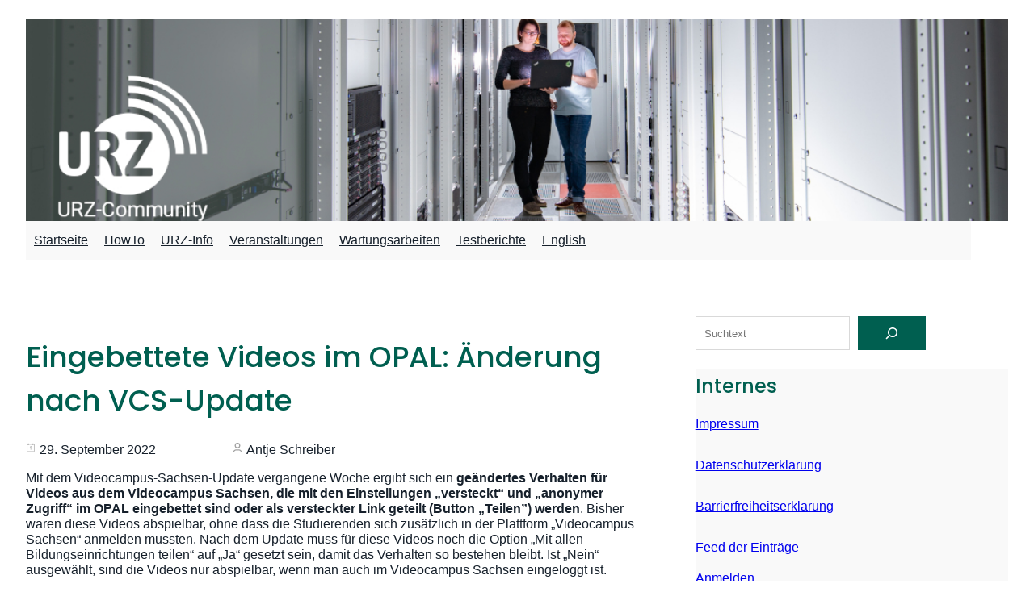

--- FILE ---
content_type: text/html; charset=UTF-8
request_url: https://blog.hrz.tu-chemnitz.de/urzcommunity/2022/09/29/eingebettete-videos-im-opal-aenderung-nach-vcs-update/
body_size: 18912
content:
<!DOCTYPE html>
<html lang="de-DE" xmlns:og="http://opengraphprotocol.org/schema/" xmlns:fb="http://www.facebook.com/2008/fbml" prefix="og: http://ogp.me/ns# fb: http://ogp.me/ns/fb#">
<head>
	<meta charset="UTF-8" />
	<meta name="viewport" content="width=device-width, initial-scale=1" />
<meta name='robots' content='max-image-preview:large' />
<title>Eingebettete Videos im OPAL: Änderung nach VCS-Update &#8211; URZ-Community</title>
<link rel="alternate" type="application/rss+xml" title="URZ-Community &raquo; Feed" href="https://blog.hrz.tu-chemnitz.de/urzcommunity/feed/" />
<link rel="alternate" type="application/rss+xml" title="URZ-Community &raquo; Kommentar-Feed" href="https://blog.hrz.tu-chemnitz.de/urzcommunity/comments/feed/" />
<link rel="alternate" type="application/rss+xml" title="URZ-Community &raquo; Eingebettete Videos im OPAL: Änderung nach VCS-Update-Kommentar-Feed" href="https://blog.hrz.tu-chemnitz.de/urzcommunity/2022/09/29/eingebettete-videos-im-opal-aenderung-nach-vcs-update/feed/" />
<link rel="alternate" title="oEmbed (JSON)" type="application/json+oembed" href="https://blog.hrz.tu-chemnitz.de/urzcommunity/wp-json/oembed/1.0/embed?url=https%3A%2F%2Fblog.hrz.tu-chemnitz.de%2Furzcommunity%2F2022%2F09%2F29%2Feingebettete-videos-im-opal-aenderung-nach-vcs-update%2F" />
<link rel="alternate" title="oEmbed (XML)" type="text/xml+oembed" href="https://blog.hrz.tu-chemnitz.de/urzcommunity/wp-json/oembed/1.0/embed?url=https%3A%2F%2Fblog.hrz.tu-chemnitz.de%2Furzcommunity%2F2022%2F09%2F29%2Feingebettete-videos-im-opal-aenderung-nach-vcs-update%2F&#038;format=xml" />
<style id='wp-img-auto-sizes-contain-inline-css' type='text/css'>
img:is([sizes=auto i],[sizes^="auto," i]){contain-intrinsic-size:3000px 1500px}
/*# sourceURL=wp-img-auto-sizes-contain-inline-css */
</style>
<link rel='stylesheet' id='tucal-css' href='https://blog.hrz.tu-chemnitz.de/urzcommunity/wp-content/plugins/tuc-utils/css/tuc.css?ver=1.1' type='text/css' media='all' />
<style id='wp-block-paragraph-inline-css' type='text/css'>
.is-small-text{font-size:.875em}.is-regular-text{font-size:1em}.is-large-text{font-size:2.25em}.is-larger-text{font-size:3em}.has-drop-cap:not(:focus):first-letter{float:left;font-size:8.4em;font-style:normal;font-weight:100;line-height:.68;margin:.05em .1em 0 0;text-transform:uppercase}body.rtl .has-drop-cap:not(:focus):first-letter{float:none;margin-left:.1em}p.has-drop-cap.has-background{overflow:hidden}:root :where(p.has-background){padding:1.25em 2.375em}:where(p.has-text-color:not(.has-link-color)) a{color:inherit}p.has-text-align-left[style*="writing-mode:vertical-lr"],p.has-text-align-right[style*="writing-mode:vertical-rl"]{rotate:180deg}
/*# sourceURL=https://blog.hrz.tu-chemnitz.de/urzcommunity/wp-includes/blocks/paragraph/style.min.css */
</style>
<link rel='stylesheet' id='wp-block-cover-css' href='https://blog.hrz.tu-chemnitz.de/urzcommunity/wp-includes/blocks/cover/style.min.css?ver=6.9' type='text/css' media='all' />
<style id='wp-block-navigation-link-inline-css' type='text/css'>
.wp-block-navigation .wp-block-navigation-item__label{overflow-wrap:break-word}.wp-block-navigation .wp-block-navigation-item__description{display:none}.link-ui-tools{outline:1px solid #f0f0f0;padding:8px}.link-ui-block-inserter{padding-top:8px}.link-ui-block-inserter__back{margin-left:8px;text-transform:uppercase}
/*# sourceURL=https://blog.hrz.tu-chemnitz.de/urzcommunity/wp-includes/blocks/navigation-link/style.min.css */
</style>
<style id='wp-block-navigation-inline-css' type='text/css'>
.wp-block-navigation{position:relative}.wp-block-navigation ul{margin-bottom:0;margin-left:0;margin-top:0;padding-left:0}.wp-block-navigation ul,.wp-block-navigation ul li{list-style:none;padding:0}.wp-block-navigation .wp-block-navigation-item{align-items:center;background-color:inherit;display:flex;position:relative}.wp-block-navigation .wp-block-navigation-item .wp-block-navigation__submenu-container:empty{display:none}.wp-block-navigation .wp-block-navigation-item__content{display:block;z-index:1}.wp-block-navigation .wp-block-navigation-item__content.wp-block-navigation-item__content{color:inherit}.wp-block-navigation.has-text-decoration-underline .wp-block-navigation-item__content,.wp-block-navigation.has-text-decoration-underline .wp-block-navigation-item__content:active,.wp-block-navigation.has-text-decoration-underline .wp-block-navigation-item__content:focus{text-decoration:underline}.wp-block-navigation.has-text-decoration-line-through .wp-block-navigation-item__content,.wp-block-navigation.has-text-decoration-line-through .wp-block-navigation-item__content:active,.wp-block-navigation.has-text-decoration-line-through .wp-block-navigation-item__content:focus{text-decoration:line-through}.wp-block-navigation :where(a),.wp-block-navigation :where(a:active),.wp-block-navigation :where(a:focus){text-decoration:none}.wp-block-navigation .wp-block-navigation__submenu-icon{align-self:center;background-color:inherit;border:none;color:currentColor;display:inline-block;font-size:inherit;height:.6em;line-height:0;margin-left:.25em;padding:0;width:.6em}.wp-block-navigation .wp-block-navigation__submenu-icon svg{display:inline-block;stroke:currentColor;height:inherit;margin-top:.075em;width:inherit}.wp-block-navigation{--navigation-layout-justification-setting:flex-start;--navigation-layout-direction:row;--navigation-layout-wrap:wrap;--navigation-layout-justify:flex-start;--navigation-layout-align:center}.wp-block-navigation.is-vertical{--navigation-layout-direction:column;--navigation-layout-justify:initial;--navigation-layout-align:flex-start}.wp-block-navigation.no-wrap{--navigation-layout-wrap:nowrap}.wp-block-navigation.items-justified-center{--navigation-layout-justification-setting:center;--navigation-layout-justify:center}.wp-block-navigation.items-justified-center.is-vertical{--navigation-layout-align:center}.wp-block-navigation.items-justified-right{--navigation-layout-justification-setting:flex-end;--navigation-layout-justify:flex-end}.wp-block-navigation.items-justified-right.is-vertical{--navigation-layout-align:flex-end}.wp-block-navigation.items-justified-space-between{--navigation-layout-justification-setting:space-between;--navigation-layout-justify:space-between}.wp-block-navigation .has-child .wp-block-navigation__submenu-container{align-items:normal;background-color:inherit;color:inherit;display:flex;flex-direction:column;opacity:0;position:absolute;z-index:2}@media not (prefers-reduced-motion){.wp-block-navigation .has-child .wp-block-navigation__submenu-container{transition:opacity .1s linear}}.wp-block-navigation .has-child .wp-block-navigation__submenu-container{height:0;overflow:hidden;visibility:hidden;width:0}.wp-block-navigation .has-child .wp-block-navigation__submenu-container>.wp-block-navigation-item>.wp-block-navigation-item__content{display:flex;flex-grow:1;padding:.5em 1em}.wp-block-navigation .has-child .wp-block-navigation__submenu-container>.wp-block-navigation-item>.wp-block-navigation-item__content .wp-block-navigation__submenu-icon{margin-left:auto;margin-right:0}.wp-block-navigation .has-child .wp-block-navigation__submenu-container .wp-block-navigation-item__content{margin:0}.wp-block-navigation .has-child .wp-block-navigation__submenu-container{left:-1px;top:100%}@media (min-width:782px){.wp-block-navigation .has-child .wp-block-navigation__submenu-container .wp-block-navigation__submenu-container{left:100%;top:-1px}.wp-block-navigation .has-child .wp-block-navigation__submenu-container .wp-block-navigation__submenu-container:before{background:#0000;content:"";display:block;height:100%;position:absolute;right:100%;width:.5em}.wp-block-navigation .has-child .wp-block-navigation__submenu-container .wp-block-navigation__submenu-icon{margin-right:.25em}.wp-block-navigation .has-child .wp-block-navigation__submenu-container .wp-block-navigation__submenu-icon svg{transform:rotate(-90deg)}}.wp-block-navigation .has-child .wp-block-navigation-submenu__toggle[aria-expanded=true]~.wp-block-navigation__submenu-container,.wp-block-navigation .has-child:not(.open-on-click):hover>.wp-block-navigation__submenu-container,.wp-block-navigation .has-child:not(.open-on-click):not(.open-on-hover-click):focus-within>.wp-block-navigation__submenu-container{height:auto;min-width:200px;opacity:1;overflow:visible;visibility:visible;width:auto}.wp-block-navigation.has-background .has-child .wp-block-navigation__submenu-container{left:0;top:100%}@media (min-width:782px){.wp-block-navigation.has-background .has-child .wp-block-navigation__submenu-container .wp-block-navigation__submenu-container{left:100%;top:0}}.wp-block-navigation-submenu{display:flex;position:relative}.wp-block-navigation-submenu .wp-block-navigation__submenu-icon svg{stroke:currentColor}button.wp-block-navigation-item__content{background-color:initial;border:none;color:currentColor;font-family:inherit;font-size:inherit;font-style:inherit;font-weight:inherit;letter-spacing:inherit;line-height:inherit;text-align:left;text-transform:inherit}.wp-block-navigation-submenu__toggle{cursor:pointer}.wp-block-navigation-submenu__toggle[aria-expanded=true]+.wp-block-navigation__submenu-icon>svg,.wp-block-navigation-submenu__toggle[aria-expanded=true]>svg{transform:rotate(180deg)}.wp-block-navigation-item.open-on-click .wp-block-navigation-submenu__toggle{padding-left:0;padding-right:.85em}.wp-block-navigation-item.open-on-click .wp-block-navigation-submenu__toggle+.wp-block-navigation__submenu-icon{margin-left:-.6em;pointer-events:none}.wp-block-navigation-item.open-on-click button.wp-block-navigation-item__content:not(.wp-block-navigation-submenu__toggle){padding:0}.wp-block-navigation .wp-block-page-list,.wp-block-navigation__container,.wp-block-navigation__responsive-close,.wp-block-navigation__responsive-container,.wp-block-navigation__responsive-container-content,.wp-block-navigation__responsive-dialog{gap:inherit}:where(.wp-block-navigation.has-background .wp-block-navigation-item a:not(.wp-element-button)),:where(.wp-block-navigation.has-background .wp-block-navigation-submenu a:not(.wp-element-button)){padding:.5em 1em}:where(.wp-block-navigation .wp-block-navigation__submenu-container .wp-block-navigation-item a:not(.wp-element-button)),:where(.wp-block-navigation .wp-block-navigation__submenu-container .wp-block-navigation-submenu a:not(.wp-element-button)),:where(.wp-block-navigation .wp-block-navigation__submenu-container .wp-block-navigation-submenu button.wp-block-navigation-item__content),:where(.wp-block-navigation .wp-block-navigation__submenu-container .wp-block-pages-list__item button.wp-block-navigation-item__content){padding:.5em 1em}.wp-block-navigation.items-justified-right .wp-block-navigation__container .has-child .wp-block-navigation__submenu-container,.wp-block-navigation.items-justified-right .wp-block-page-list>.has-child .wp-block-navigation__submenu-container,.wp-block-navigation.items-justified-space-between .wp-block-page-list>.has-child:last-child .wp-block-navigation__submenu-container,.wp-block-navigation.items-justified-space-between>.wp-block-navigation__container>.has-child:last-child .wp-block-navigation__submenu-container{left:auto;right:0}.wp-block-navigation.items-justified-right .wp-block-navigation__container .has-child .wp-block-navigation__submenu-container .wp-block-navigation__submenu-container,.wp-block-navigation.items-justified-right .wp-block-page-list>.has-child .wp-block-navigation__submenu-container .wp-block-navigation__submenu-container,.wp-block-navigation.items-justified-space-between .wp-block-page-list>.has-child:last-child .wp-block-navigation__submenu-container .wp-block-navigation__submenu-container,.wp-block-navigation.items-justified-space-between>.wp-block-navigation__container>.has-child:last-child .wp-block-navigation__submenu-container .wp-block-navigation__submenu-container{left:-1px;right:-1px}@media (min-width:782px){.wp-block-navigation.items-justified-right .wp-block-navigation__container .has-child .wp-block-navigation__submenu-container .wp-block-navigation__submenu-container,.wp-block-navigation.items-justified-right .wp-block-page-list>.has-child .wp-block-navigation__submenu-container .wp-block-navigation__submenu-container,.wp-block-navigation.items-justified-space-between .wp-block-page-list>.has-child:last-child .wp-block-navigation__submenu-container .wp-block-navigation__submenu-container,.wp-block-navigation.items-justified-space-between>.wp-block-navigation__container>.has-child:last-child .wp-block-navigation__submenu-container .wp-block-navigation__submenu-container{left:auto;right:100%}}.wp-block-navigation:not(.has-background) .wp-block-navigation__submenu-container{background-color:#fff;border:1px solid #00000026}.wp-block-navigation.has-background .wp-block-navigation__submenu-container{background-color:inherit}.wp-block-navigation:not(.has-text-color) .wp-block-navigation__submenu-container{color:#000}.wp-block-navigation__container{align-items:var(--navigation-layout-align,initial);display:flex;flex-direction:var(--navigation-layout-direction,initial);flex-wrap:var(--navigation-layout-wrap,wrap);justify-content:var(--navigation-layout-justify,initial);list-style:none;margin:0;padding-left:0}.wp-block-navigation__container .is-responsive{display:none}.wp-block-navigation__container:only-child,.wp-block-page-list:only-child{flex-grow:1}@keyframes overlay-menu__fade-in-animation{0%{opacity:0;transform:translateY(.5em)}to{opacity:1;transform:translateY(0)}}.wp-block-navigation__responsive-container{bottom:0;display:none;left:0;position:fixed;right:0;top:0}.wp-block-navigation__responsive-container :where(.wp-block-navigation-item a){color:inherit}.wp-block-navigation__responsive-container .wp-block-navigation__responsive-container-content{align-items:var(--navigation-layout-align,initial);display:flex;flex-direction:var(--navigation-layout-direction,initial);flex-wrap:var(--navigation-layout-wrap,wrap);justify-content:var(--navigation-layout-justify,initial)}.wp-block-navigation__responsive-container:not(.is-menu-open.is-menu-open){background-color:inherit!important;color:inherit!important}.wp-block-navigation__responsive-container.is-menu-open{background-color:inherit;display:flex;flex-direction:column}@media not (prefers-reduced-motion){.wp-block-navigation__responsive-container.is-menu-open{animation:overlay-menu__fade-in-animation .1s ease-out;animation-fill-mode:forwards}}.wp-block-navigation__responsive-container.is-menu-open{overflow:auto;padding:clamp(1rem,var(--wp--style--root--padding-top),20rem) clamp(1rem,var(--wp--style--root--padding-right),20rem) clamp(1rem,var(--wp--style--root--padding-bottom),20rem) clamp(1rem,var(--wp--style--root--padding-left),20rem);z-index:100000}.wp-block-navigation__responsive-container.is-menu-open .wp-block-navigation__responsive-container-content{align-items:var(--navigation-layout-justification-setting,inherit);display:flex;flex-direction:column;flex-wrap:nowrap;overflow:visible;padding-top:calc(2rem + 24px)}.wp-block-navigation__responsive-container.is-menu-open .wp-block-navigation__responsive-container-content,.wp-block-navigation__responsive-container.is-menu-open .wp-block-navigation__responsive-container-content .wp-block-navigation__container,.wp-block-navigation__responsive-container.is-menu-open .wp-block-navigation__responsive-container-content .wp-block-page-list{justify-content:flex-start}.wp-block-navigation__responsive-container.is-menu-open .wp-block-navigation__responsive-container-content .wp-block-navigation__submenu-icon{display:none}.wp-block-navigation__responsive-container.is-menu-open .wp-block-navigation__responsive-container-content .has-child .wp-block-navigation__submenu-container{border:none;height:auto;min-width:200px;opacity:1;overflow:initial;padding-left:2rem;padding-right:2rem;position:static;visibility:visible;width:auto}.wp-block-navigation__responsive-container.is-menu-open .wp-block-navigation__responsive-container-content .wp-block-navigation__container,.wp-block-navigation__responsive-container.is-menu-open .wp-block-navigation__responsive-container-content .wp-block-navigation__submenu-container{gap:inherit}.wp-block-navigation__responsive-container.is-menu-open .wp-block-navigation__responsive-container-content .wp-block-navigation__submenu-container{padding-top:var(--wp--style--block-gap,2em)}.wp-block-navigation__responsive-container.is-menu-open .wp-block-navigation__responsive-container-content .wp-block-navigation-item__content{padding:0}.wp-block-navigation__responsive-container.is-menu-open .wp-block-navigation__responsive-container-content .wp-block-navigation-item,.wp-block-navigation__responsive-container.is-menu-open .wp-block-navigation__responsive-container-content .wp-block-navigation__container,.wp-block-navigation__responsive-container.is-menu-open .wp-block-navigation__responsive-container-content .wp-block-page-list{align-items:var(--navigation-layout-justification-setting,initial);display:flex;flex-direction:column}.wp-block-navigation__responsive-container.is-menu-open .wp-block-navigation-item,.wp-block-navigation__responsive-container.is-menu-open .wp-block-navigation-item .wp-block-navigation__submenu-container,.wp-block-navigation__responsive-container.is-menu-open .wp-block-navigation__container,.wp-block-navigation__responsive-container.is-menu-open .wp-block-page-list{background:#0000!important;color:inherit!important}.wp-block-navigation__responsive-container.is-menu-open .wp-block-navigation__submenu-container.wp-block-navigation__submenu-container.wp-block-navigation__submenu-container.wp-block-navigation__submenu-container{left:auto;right:auto}@media (min-width:600px){.wp-block-navigation__responsive-container:not(.hidden-by-default):not(.is-menu-open){background-color:inherit;display:block;position:relative;width:100%;z-index:auto}.wp-block-navigation__responsive-container:not(.hidden-by-default):not(.is-menu-open) .wp-block-navigation__responsive-container-close{display:none}.wp-block-navigation__responsive-container.is-menu-open .wp-block-navigation__submenu-container.wp-block-navigation__submenu-container.wp-block-navigation__submenu-container.wp-block-navigation__submenu-container{left:0}}.wp-block-navigation:not(.has-background) .wp-block-navigation__responsive-container.is-menu-open{background-color:#fff}.wp-block-navigation:not(.has-text-color) .wp-block-navigation__responsive-container.is-menu-open{color:#000}.wp-block-navigation__toggle_button_label{font-size:1rem;font-weight:700}.wp-block-navigation__responsive-container-close,.wp-block-navigation__responsive-container-open{background:#0000;border:none;color:currentColor;cursor:pointer;margin:0;padding:0;text-transform:inherit;vertical-align:middle}.wp-block-navigation__responsive-container-close svg,.wp-block-navigation__responsive-container-open svg{fill:currentColor;display:block;height:24px;pointer-events:none;width:24px}.wp-block-navigation__responsive-container-open{display:flex}.wp-block-navigation__responsive-container-open.wp-block-navigation__responsive-container-open.wp-block-navigation__responsive-container-open{font-family:inherit;font-size:inherit;font-weight:inherit}@media (min-width:600px){.wp-block-navigation__responsive-container-open:not(.always-shown){display:none}}.wp-block-navigation__responsive-container-close{position:absolute;right:0;top:0;z-index:2}.wp-block-navigation__responsive-container-close.wp-block-navigation__responsive-container-close.wp-block-navigation__responsive-container-close{font-family:inherit;font-size:inherit;font-weight:inherit}.wp-block-navigation__responsive-close{width:100%}.has-modal-open .wp-block-navigation__responsive-close{margin-left:auto;margin-right:auto;max-width:var(--wp--style--global--wide-size,100%)}.wp-block-navigation__responsive-close:focus{outline:none}.is-menu-open .wp-block-navigation__responsive-close,.is-menu-open .wp-block-navigation__responsive-container-content,.is-menu-open .wp-block-navigation__responsive-dialog{box-sizing:border-box}.wp-block-navigation__responsive-dialog{position:relative}.has-modal-open .admin-bar .is-menu-open .wp-block-navigation__responsive-dialog{margin-top:46px}@media (min-width:782px){.has-modal-open .admin-bar .is-menu-open .wp-block-navigation__responsive-dialog{margin-top:32px}}html.has-modal-open{overflow:hidden}
/*# sourceURL=https://blog.hrz.tu-chemnitz.de/urzcommunity/wp-includes/blocks/navigation/style.min.css */
</style>
<style id='wp-block-group-inline-css' type='text/css'>
.wp-block-group{box-sizing:border-box}:where(.wp-block-group.wp-block-group-is-layout-constrained){position:relative}
/*# sourceURL=https://blog.hrz.tu-chemnitz.de/urzcommunity/wp-includes/blocks/group/style.min.css */
</style>
<style id='wp-block-group-theme-inline-css' type='text/css'>
:where(.wp-block-group.has-background){padding:1.25em 2.375em}
/*# sourceURL=https://blog.hrz.tu-chemnitz.de/urzcommunity/wp-includes/blocks/group/theme.min.css */
</style>
<style id='wp-block-template-part-theme-inline-css' type='text/css'>
:root :where(.wp-block-template-part.has-background){margin-bottom:0;margin-top:0;padding:1.25em 2.375em}
/*# sourceURL=https://blog.hrz.tu-chemnitz.de/urzcommunity/wp-includes/blocks/template-part/theme.min.css */
</style>
<style id='wp-block-post-title-inline-css' type='text/css'>
.wp-block-post-title{box-sizing:border-box;word-break:break-word}.wp-block-post-title :where(a){display:inline-block;font-family:inherit;font-size:inherit;font-style:inherit;font-weight:inherit;letter-spacing:inherit;line-height:inherit;text-decoration:inherit}
.wp-block-post .wp-block-post-title {margin: 20px 0;} .wp-block-post .wp-block-post-title a {text-decoration: none;}
/*# sourceURL=wp-block-post-title-inline-css */
</style>
<style id='wp-block-post-date-inline-css' type='text/css'>
.wp-block-post-date{box-sizing:border-box}
.wp-block-post-date:before {margin-right: 5px; content: ''; display: inline-block; width: 12px; height: 12px; background-repeat: no-repeat; background-size: cover; margin-top: 1px; float: left; background-image: url("data:image/svg+xml,%3Csvg width='12px' height='12px' viewBox='0 0 48 48' xmlns='http://www.w3.org/2000/svg'%3E%3Cdefs%3E%3Cstyle%3E.c%7Bfill:none;stroke:%23000000;stroke-linecap:round;stroke-linejoin:round;%7D%3C/style%3E%3C/defs%3E%3Cg id='a'%3E%3Cg%3E%3Cline class='c' x1='21.25' y1='20.925' x2='24.75' y2='19'/%3E%3Cline class='c' x1='24.75' y1='19' x2='24.75' y2='33'/%3E%3C/g%3E%3C/g%3E%3Cg id='b'%3E%3Cpath class='c' d='m8.0988,7.8588c-1.0601,0-1.9194.8593-1.9194,1.9194v31.8025c0,1.06.8593,1.9193,1.9193,1.9193h31.8025c1.06,0,1.9193-.8592,1.9194-1.9192h0V9.7782c0-1.0601-.8593-1.9194-1.9194-1.9194H8.0988Z'/%3E%3Cline class='c' x1='12.8166' y1='10.258' x2='12.8166' y2='4.5'/%3E%3Cline class='c' x1='35.1834' y1='10.258' x2='35.1834' y2='4.5'/%3E%3C/g%3E%3C/svg%3E");}
/*# sourceURL=wp-block-post-date-inline-css */
</style>
<style id='wp-block-post-author-name-inline-css' type='text/css'>
.wp-block-post-author-name{box-sizing:border-box}
.wp-block-post-author-name:before {margin-right: 5px; content: ''; display: inline-block; width: 12px; height: 12px; background-repeat: no-repeat; background-size: cover; margin-top: 1px; float: left; background-image: url("data:image/svg+xml,%0A%3Csvg xmlns='http://www.w3.org/2000/svg' viewBox='0 0 448 512'%3E%3Cpath fill='%23a3a3a3' d='M304 128a80 80 0 1 0 -160 0 80 80 0 1 0 160 0zM96 128a128 128 0 1 1 256 0A128 128 0 1 1 96 128zM49.3 464H398.7c-8.9-63.3-63.3-112-129-112H178.3c-65.7 0-120.1 48.7-129 112zM0 482.3C0 383.8 79.8 304 178.3 304h91.4C368.2 304 448 383.8 448 482.3c0 16.4-13.3 29.7-29.7 29.7H29.7C13.3 512 0 498.7 0 482.3z'/%3E%3C/svg%3E");}
/*# sourceURL=wp-block-post-author-name-inline-css */
</style>
<style id='wp-block-columns-inline-css' type='text/css'>
.wp-block-columns{box-sizing:border-box;display:flex;flex-wrap:wrap!important}@media (min-width:782px){.wp-block-columns{flex-wrap:nowrap!important}}.wp-block-columns{align-items:normal!important}.wp-block-columns.are-vertically-aligned-top{align-items:flex-start}.wp-block-columns.are-vertically-aligned-center{align-items:center}.wp-block-columns.are-vertically-aligned-bottom{align-items:flex-end}@media (max-width:781px){.wp-block-columns:not(.is-not-stacked-on-mobile)>.wp-block-column{flex-basis:100%!important}}@media (min-width:782px){.wp-block-columns:not(.is-not-stacked-on-mobile)>.wp-block-column{flex-basis:0;flex-grow:1}.wp-block-columns:not(.is-not-stacked-on-mobile)>.wp-block-column[style*=flex-basis]{flex-grow:0}}.wp-block-columns.is-not-stacked-on-mobile{flex-wrap:nowrap!important}.wp-block-columns.is-not-stacked-on-mobile>.wp-block-column{flex-basis:0;flex-grow:1}.wp-block-columns.is-not-stacked-on-mobile>.wp-block-column[style*=flex-basis]{flex-grow:0}:where(.wp-block-columns){margin-bottom:1.75em}:where(.wp-block-columns.has-background){padding:1.25em 2.375em}.wp-block-column{flex-grow:1;min-width:0;overflow-wrap:break-word;word-break:break-word}.wp-block-column.is-vertically-aligned-top{align-self:flex-start}.wp-block-column.is-vertically-aligned-center{align-self:center}.wp-block-column.is-vertically-aligned-bottom{align-self:flex-end}.wp-block-column.is-vertically-aligned-stretch{align-self:stretch}.wp-block-column.is-vertically-aligned-bottom,.wp-block-column.is-vertically-aligned-center,.wp-block-column.is-vertically-aligned-top{width:100%}
/*# sourceURL=https://blog.hrz.tu-chemnitz.de/urzcommunity/wp-includes/blocks/columns/style.min.css */
</style>
<style id='wp-block-post-content-inline-css' type='text/css'>
.wp-block-post-content{display:flow-root}
/*# sourceURL=https://blog.hrz.tu-chemnitz.de/urzcommunity/wp-includes/blocks/post-content/style.min.css */
</style>
<style id='wp-block-post-comments-form-inline-css' type='text/css'>
:where(.wp-block-post-comments-form input:not([type=submit])),:where(.wp-block-post-comments-form textarea){border:1px solid #949494;font-family:inherit;font-size:1em}:where(.wp-block-post-comments-form input:where(:not([type=submit]):not([type=checkbox]))),:where(.wp-block-post-comments-form textarea){padding:calc(.667em + 2px)}.wp-block-post-comments-form{box-sizing:border-box}.wp-block-post-comments-form[style*=font-weight] :where(.comment-reply-title){font-weight:inherit}.wp-block-post-comments-form[style*=font-family] :where(.comment-reply-title){font-family:inherit}.wp-block-post-comments-form[class*=-font-size] :where(.comment-reply-title),.wp-block-post-comments-form[style*=font-size] :where(.comment-reply-title){font-size:inherit}.wp-block-post-comments-form[style*=line-height] :where(.comment-reply-title){line-height:inherit}.wp-block-post-comments-form[style*=font-style] :where(.comment-reply-title){font-style:inherit}.wp-block-post-comments-form[style*=letter-spacing] :where(.comment-reply-title){letter-spacing:inherit}.wp-block-post-comments-form :where(input[type=submit]){box-shadow:none;cursor:pointer;display:inline-block;overflow-wrap:break-word;text-align:center}.wp-block-post-comments-form .comment-form input:not([type=submit]):not([type=checkbox]):not([type=hidden]),.wp-block-post-comments-form .comment-form textarea{box-sizing:border-box;display:block;width:100%}.wp-block-post-comments-form .comment-form-author label,.wp-block-post-comments-form .comment-form-email label,.wp-block-post-comments-form .comment-form-url label{display:block;margin-bottom:.25em}.wp-block-post-comments-form .comment-form-cookies-consent{display:flex;gap:.25em}.wp-block-post-comments-form .comment-form-cookies-consent #wp-comment-cookies-consent{margin-top:.35em}.wp-block-post-comments-form .comment-reply-title{margin-bottom:0}.wp-block-post-comments-form .comment-reply-title :where(small){font-size:var(--wp--preset--font-size--medium,smaller);margin-left:.5em}
/*# sourceURL=https://blog.hrz.tu-chemnitz.de/urzcommunity/wp-includes/blocks/post-comments-form/style.min.css */
</style>
<style id='wp-block-buttons-inline-css' type='text/css'>
.wp-block-buttons{box-sizing:border-box}.wp-block-buttons.is-vertical{flex-direction:column}.wp-block-buttons.is-vertical>.wp-block-button:last-child{margin-bottom:0}.wp-block-buttons>.wp-block-button{display:inline-block;margin:0}.wp-block-buttons.is-content-justification-left{justify-content:flex-start}.wp-block-buttons.is-content-justification-left.is-vertical{align-items:flex-start}.wp-block-buttons.is-content-justification-center{justify-content:center}.wp-block-buttons.is-content-justification-center.is-vertical{align-items:center}.wp-block-buttons.is-content-justification-right{justify-content:flex-end}.wp-block-buttons.is-content-justification-right.is-vertical{align-items:flex-end}.wp-block-buttons.is-content-justification-space-between{justify-content:space-between}.wp-block-buttons.aligncenter{text-align:center}.wp-block-buttons:not(.is-content-justification-space-between,.is-content-justification-right,.is-content-justification-left,.is-content-justification-center) .wp-block-button.aligncenter{margin-left:auto;margin-right:auto;width:100%}.wp-block-buttons[style*=text-decoration] .wp-block-button,.wp-block-buttons[style*=text-decoration] .wp-block-button__link{text-decoration:inherit}.wp-block-buttons.has-custom-font-size .wp-block-button__link{font-size:inherit}.wp-block-buttons .wp-block-button__link{width:100%}.wp-block-button.aligncenter{text-align:center}
/*# sourceURL=https://blog.hrz.tu-chemnitz.de/urzcommunity/wp-includes/blocks/buttons/style.min.css */
</style>
<style id='wp-block-button-inline-css' type='text/css'>
.wp-block-button__link{align-content:center;box-sizing:border-box;cursor:pointer;display:inline-block;height:100%;text-align:center;word-break:break-word}.wp-block-button__link.aligncenter{text-align:center}.wp-block-button__link.alignright{text-align:right}:where(.wp-block-button__link){border-radius:9999px;box-shadow:none;padding:calc(.667em + 2px) calc(1.333em + 2px);text-decoration:none}.wp-block-button[style*=text-decoration] .wp-block-button__link{text-decoration:inherit}.wp-block-buttons>.wp-block-button.has-custom-width{max-width:none}.wp-block-buttons>.wp-block-button.has-custom-width .wp-block-button__link{width:100%}.wp-block-buttons>.wp-block-button.has-custom-font-size .wp-block-button__link{font-size:inherit}.wp-block-buttons>.wp-block-button.wp-block-button__width-25{width:calc(25% - var(--wp--style--block-gap, .5em)*.75)}.wp-block-buttons>.wp-block-button.wp-block-button__width-50{width:calc(50% - var(--wp--style--block-gap, .5em)*.5)}.wp-block-buttons>.wp-block-button.wp-block-button__width-75{width:calc(75% - var(--wp--style--block-gap, .5em)*.25)}.wp-block-buttons>.wp-block-button.wp-block-button__width-100{flex-basis:100%;width:100%}.wp-block-buttons.is-vertical>.wp-block-button.wp-block-button__width-25{width:25%}.wp-block-buttons.is-vertical>.wp-block-button.wp-block-button__width-50{width:50%}.wp-block-buttons.is-vertical>.wp-block-button.wp-block-button__width-75{width:75%}.wp-block-button.is-style-squared,.wp-block-button__link.wp-block-button.is-style-squared{border-radius:0}.wp-block-button.no-border-radius,.wp-block-button__link.no-border-radius{border-radius:0!important}:root :where(.wp-block-button .wp-block-button__link.is-style-outline),:root :where(.wp-block-button.is-style-outline>.wp-block-button__link){border:2px solid;padding:.667em 1.333em}:root :where(.wp-block-button .wp-block-button__link.is-style-outline:not(.has-text-color)),:root :where(.wp-block-button.is-style-outline>.wp-block-button__link:not(.has-text-color)){color:currentColor}:root :where(.wp-block-button .wp-block-button__link.is-style-outline:not(.has-background)),:root :where(.wp-block-button.is-style-outline>.wp-block-button__link:not(.has-background)){background-color:initial;background-image:none}
/*# sourceURL=https://blog.hrz.tu-chemnitz.de/urzcommunity/wp-includes/blocks/button/style.min.css */
</style>
<style id='wp-block-comments-inline-css' type='text/css'>
.wp-block-post-comments{box-sizing:border-box}.wp-block-post-comments .alignleft{float:left}.wp-block-post-comments .alignright{float:right}.wp-block-post-comments .navigation:after{clear:both;content:"";display:table}.wp-block-post-comments .commentlist{clear:both;list-style:none;margin:0;padding:0}.wp-block-post-comments .commentlist .comment{min-height:2.25em;padding-left:3.25em}.wp-block-post-comments .commentlist .comment p{font-size:1em;line-height:1.8;margin:1em 0}.wp-block-post-comments .commentlist .children{list-style:none;margin:0;padding:0}.wp-block-post-comments .comment-author{line-height:1.5}.wp-block-post-comments .comment-author .avatar{border-radius:1.5em;display:block;float:left;height:2.5em;margin-right:.75em;margin-top:.5em;width:2.5em}.wp-block-post-comments .comment-author cite{font-style:normal}.wp-block-post-comments .comment-meta{font-size:.875em;line-height:1.5}.wp-block-post-comments .comment-meta b{font-weight:400}.wp-block-post-comments .comment-meta .comment-awaiting-moderation{display:block;margin-bottom:1em;margin-top:1em}.wp-block-post-comments .comment-body .commentmetadata{font-size:.875em}.wp-block-post-comments .comment-form-author label,.wp-block-post-comments .comment-form-comment label,.wp-block-post-comments .comment-form-email label,.wp-block-post-comments .comment-form-url label{display:block;margin-bottom:.25em}.wp-block-post-comments .comment-form input:not([type=submit]):not([type=checkbox]),.wp-block-post-comments .comment-form textarea{box-sizing:border-box;display:block;width:100%}.wp-block-post-comments .comment-form-cookies-consent{display:flex;gap:.25em}.wp-block-post-comments .comment-form-cookies-consent #wp-comment-cookies-consent{margin-top:.35em}.wp-block-post-comments .comment-reply-title{margin-bottom:0}.wp-block-post-comments .comment-reply-title :where(small){font-size:var(--wp--preset--font-size--medium,smaller);margin-left:.5em}.wp-block-post-comments .reply{font-size:.875em;margin-bottom:1.4em}.wp-block-post-comments input:not([type=submit]),.wp-block-post-comments textarea{border:1px solid #949494;font-family:inherit;font-size:1em}.wp-block-post-comments input:not([type=submit]):not([type=checkbox]),.wp-block-post-comments textarea{padding:calc(.667em + 2px)}:where(.wp-block-post-comments input[type=submit]){border:none}.wp-block-comments{box-sizing:border-box}
/*# sourceURL=https://blog.hrz.tu-chemnitz.de/urzcommunity/wp-includes/blocks/comments/style.min.css */
</style>
<style id='wp-block-search-inline-css' type='text/css'>
.wp-block-search__button{margin-left:10px;word-break:normal}.wp-block-search__button.has-icon{line-height:0}.wp-block-search__button svg{height:1.25em;min-height:24px;min-width:24px;width:1.25em;fill:currentColor;vertical-align:text-bottom}:where(.wp-block-search__button){border:1px solid #ccc;padding:6px 10px}.wp-block-search__inside-wrapper{display:flex;flex:auto;flex-wrap:nowrap;max-width:100%}.wp-block-search__label{width:100%}.wp-block-search.wp-block-search__button-only .wp-block-search__button{box-sizing:border-box;display:flex;flex-shrink:0;justify-content:center;margin-left:0;max-width:100%}.wp-block-search.wp-block-search__button-only .wp-block-search__inside-wrapper{min-width:0!important;transition-property:width}.wp-block-search.wp-block-search__button-only .wp-block-search__input{flex-basis:100%;transition-duration:.3s}.wp-block-search.wp-block-search__button-only.wp-block-search__searchfield-hidden,.wp-block-search.wp-block-search__button-only.wp-block-search__searchfield-hidden .wp-block-search__inside-wrapper{overflow:hidden}.wp-block-search.wp-block-search__button-only.wp-block-search__searchfield-hidden .wp-block-search__input{border-left-width:0!important;border-right-width:0!important;flex-basis:0;flex-grow:0;margin:0;min-width:0!important;padding-left:0!important;padding-right:0!important;width:0!important}:where(.wp-block-search__input){appearance:none;border:1px solid #949494;flex-grow:1;font-family:inherit;font-size:inherit;font-style:inherit;font-weight:inherit;letter-spacing:inherit;line-height:inherit;margin-left:0;margin-right:0;min-width:3rem;padding:8px;text-decoration:unset!important;text-transform:inherit}:where(.wp-block-search__button-inside .wp-block-search__inside-wrapper){background-color:#fff;border:1px solid #949494;box-sizing:border-box;padding:4px}:where(.wp-block-search__button-inside .wp-block-search__inside-wrapper) .wp-block-search__input{border:none;border-radius:0;padding:0 4px}:where(.wp-block-search__button-inside .wp-block-search__inside-wrapper) .wp-block-search__input:focus{outline:none}:where(.wp-block-search__button-inside .wp-block-search__inside-wrapper) :where(.wp-block-search__button){padding:4px 8px}.wp-block-search.aligncenter .wp-block-search__inside-wrapper{margin:auto}.wp-block[data-align=right] .wp-block-search.wp-block-search__button-only .wp-block-search__inside-wrapper{float:right}
.wp-block-search .wp-block-search__input {margin-top: 0 !important;}
/*# sourceURL=wp-block-search-inline-css */
</style>
<style id='wp-block-search-theme-inline-css' type='text/css'>
.wp-block-search .wp-block-search__label{font-weight:700}.wp-block-search__button{border:1px solid #ccc;padding:.375em .625em}
/*# sourceURL=https://blog.hrz.tu-chemnitz.de/urzcommunity/wp-includes/blocks/search/theme.min.css */
</style>
<style id='wp-block-heading-inline-css' type='text/css'>
h1:where(.wp-block-heading).has-background,h2:where(.wp-block-heading).has-background,h3:where(.wp-block-heading).has-background,h4:where(.wp-block-heading).has-background,h5:where(.wp-block-heading).has-background,h6:where(.wp-block-heading).has-background{padding:1.25em 2.375em}h1.has-text-align-left[style*=writing-mode]:where([style*=vertical-lr]),h1.has-text-align-right[style*=writing-mode]:where([style*=vertical-rl]),h2.has-text-align-left[style*=writing-mode]:where([style*=vertical-lr]),h2.has-text-align-right[style*=writing-mode]:where([style*=vertical-rl]),h3.has-text-align-left[style*=writing-mode]:where([style*=vertical-lr]),h3.has-text-align-right[style*=writing-mode]:where([style*=vertical-rl]),h4.has-text-align-left[style*=writing-mode]:where([style*=vertical-lr]),h4.has-text-align-right[style*=writing-mode]:where([style*=vertical-rl]),h5.has-text-align-left[style*=writing-mode]:where([style*=vertical-lr]),h5.has-text-align-right[style*=writing-mode]:where([style*=vertical-rl]),h6.has-text-align-left[style*=writing-mode]:where([style*=vertical-lr]),h6.has-text-align-right[style*=writing-mode]:where([style*=vertical-rl]){rotate:180deg}
/*# sourceURL=https://blog.hrz.tu-chemnitz.de/urzcommunity/wp-includes/blocks/heading/style.min.css */
</style>
<style id='wp-block-loginout-inline-css' type='text/css'>
.wp-block-loginout{box-sizing:border-box}
/*# sourceURL=https://blog.hrz.tu-chemnitz.de/urzcommunity/wp-includes/blocks/loginout/style.min.css */
</style>
<style id='wp-block-tag-cloud-inline-css' type='text/css'>
.wp-block-tag-cloud{box-sizing:border-box}.wp-block-tag-cloud.aligncenter{justify-content:center;text-align:center}.wp-block-tag-cloud a{display:inline-block;margin-right:5px}.wp-block-tag-cloud span{display:inline-block;margin-left:5px;text-decoration:none}:root :where(.wp-block-tag-cloud.is-style-outline){display:flex;flex-wrap:wrap;gap:1ch}:root :where(.wp-block-tag-cloud.is-style-outline a){border:1px solid;font-size:unset!important;margin-right:0;padding:1ch 2ch;text-decoration:none!important}
/*# sourceURL=https://blog.hrz.tu-chemnitz.de/urzcommunity/wp-includes/blocks/tag-cloud/style.min.css */
</style>
<link rel='stylesheet' id='wp-block-library-css' href='https://blog.hrz.tu-chemnitz.de/urzcommunity/wp-includes/css/dist/block-library/style.min.css?ver=6.9' type='text/css' media='all' />
<style id='wp-block-library-inline-css' type='text/css'>
.wp-block-post-comments { box-sizing: border-box; } .wp-block-post-comments .comment-form input:not([type=submit]):not([type=checkbox]):not([type=hidden]), .wp-block-post-comments .comment-form textarea { box-sizing: border-box; display: block; width: 100%; } .wp-block-post-comments input:not([type=submit]):not([type=checkbox]), .wp-block-post-comments textarea { padding: calc(0.667em + 2px); } .wp-block-post-comments input:not([type=submit]), .wp-block-post-comments textarea { border: 1px solid #949494; font-family: inherit; font-size: 1em; }
.wpcf7-form label, #commentform label, .wp-block-search label { font-size: 14px; text-transform: capitalize; } .wpcf7-form .wpcf7-text, #commentform .wpcf7-text, .wp-block-search .wpcf7-text, .wpcf7-form .wpcf7-textarea, #commentform .wpcf7-textarea, .wp-block-search .wpcf7-textarea, .wpcf7-form .wpcf7-submit, #commentform .wpcf7-submit, .wp-block-search .wpcf7-submit, .wpcf7-form #comment, #commentform #comment, .wp-block-search #comment, .wpcf7-form #author, #commentform #author, .wp-block-search #author, .wpcf7-form #email, #commentform #email, .wp-block-search #email, .wpcf7-form #url, #commentform #url, .wp-block-search #url, .wpcf7-form .wp-block-search__input, #commentform .wp-block-search__input, .wp-block-search .wp-block-search__input { background-color: var(--wp--preset--color--white); border: 1px solid #d9d9d9; height: 42px; resize: none; padding: 0 10px; margin-top: 5px; border-radius: 35px 35px 35px 35px; } .wpcf7-form .wpcf7-textarea, #commentform .wpcf7-textarea, .wp-block-search .wpcf7-textarea, .wpcf7-form #comment, #commentform #comment, .wp-block-search #comment { resize: none; min-height: 200px; overflow: auto; padding: 10px; width: 100%; } .wpcf7-form .wpcf7-submit, #commentform .wpcf7-submit, .wp-block-search .wpcf7-submit, .wpcf7-form #submit, #commentform #submit, .wp-block-search #submit, .wpcf7-form .wp-block-search__button, #commentform .wp-block-search__button, .wp-block-search .wp-block-search__button { background-color: var(--wp--preset--color--primary); border-width: 0; font-size: inherit; line-height: inherit; text-decoration: none; box-sizing: border-box; cursor: pointer; text-align: center; word-break: break-word; border-radius: 40px; border-color: currentColor; color: var(--wp--preset--color--dark); font-family: var(--wp--preset--font-family--poppins); font-weight: 400; padding: 0 30px; display: flex; align-items: center; } .wpcf7-form #submit, #commentform #submit, .wp-block-search #submit { padding: 10px 30px; }
/*# sourceURL=wp-block-library-inline-css */
</style>
<style id='global-styles-inline-css' type='text/css'>
:root{--wp--preset--aspect-ratio--square: 1;--wp--preset--aspect-ratio--4-3: 4/3;--wp--preset--aspect-ratio--3-4: 3/4;--wp--preset--aspect-ratio--3-2: 3/2;--wp--preset--aspect-ratio--2-3: 2/3;--wp--preset--aspect-ratio--16-9: 16/9;--wp--preset--aspect-ratio--9-16: 9/16;--wp--preset--color--black: #000000;--wp--preset--color--cyan-bluish-gray: #abb8c3;--wp--preset--color--white: #ffffff;--wp--preset--color--pale-pink: #f78da7;--wp--preset--color--vivid-red: #cf2e2e;--wp--preset--color--luminous-vivid-orange: #ff6900;--wp--preset--color--luminous-vivid-amber: #fcb900;--wp--preset--color--light-green-cyan: #7bdcb5;--wp--preset--color--vivid-green-cyan: #00d084;--wp--preset--color--pale-cyan-blue: #8ed1fc;--wp--preset--color--vivid-cyan-blue: #0693e3;--wp--preset--color--vivid-purple: #9b51e0;--wp--preset--color--background: #000000;--wp--preset--color--foreground: #ffffff;--wp--preset--color--primary: #ffc750;--wp--preset--color--primary-hover: #DA990B;--wp--preset--color--secondary: #181818;--wp--preset--color--dark: #16202b;--wp--preset--color--light: #FAFAFA;--wp--preset--color--grey: #a3a3a3;--wp--preset--color--dark-light: #1a2632;--wp--preset--color--grey-light: #333333;--wp--preset--color--subtitle: #3A78C9;--wp--preset--color--blue-dark: #313E64;--wp--preset--color--red-light: #DB5362;--wp--preset--color--title-color: #313E64;--wp--preset--gradient--vivid-cyan-blue-to-vivid-purple: linear-gradient(135deg,rgb(6,147,227) 0%,rgb(155,81,224) 100%);--wp--preset--gradient--light-green-cyan-to-vivid-green-cyan: linear-gradient(135deg,rgb(122,220,180) 0%,rgb(0,208,130) 100%);--wp--preset--gradient--luminous-vivid-amber-to-luminous-vivid-orange: linear-gradient(135deg,rgb(252,185,0) 0%,rgb(255,105,0) 100%);--wp--preset--gradient--luminous-vivid-orange-to-vivid-red: linear-gradient(135deg,rgb(255,105,0) 0%,rgb(207,46,46) 100%);--wp--preset--gradient--very-light-gray-to-cyan-bluish-gray: linear-gradient(135deg,rgb(238,238,238) 0%,rgb(169,184,195) 100%);--wp--preset--gradient--cool-to-warm-spectrum: linear-gradient(135deg,rgb(74,234,220) 0%,rgb(151,120,209) 20%,rgb(207,42,186) 40%,rgb(238,44,130) 60%,rgb(251,105,98) 80%,rgb(254,248,76) 100%);--wp--preset--gradient--blush-light-purple: linear-gradient(135deg,rgb(255,206,236) 0%,rgb(152,150,240) 100%);--wp--preset--gradient--blush-bordeaux: linear-gradient(135deg,rgb(254,205,165) 0%,rgb(254,45,45) 50%,rgb(107,0,62) 100%);--wp--preset--gradient--luminous-dusk: linear-gradient(135deg,rgb(255,203,112) 0%,rgb(199,81,192) 50%,rgb(65,88,208) 100%);--wp--preset--gradient--pale-ocean: linear-gradient(135deg,rgb(255,245,203) 0%,rgb(182,227,212) 50%,rgb(51,167,181) 100%);--wp--preset--gradient--electric-grass: linear-gradient(135deg,rgb(202,248,128) 0%,rgb(113,206,126) 100%);--wp--preset--gradient--midnight: linear-gradient(135deg,rgb(2,3,129) 0%,rgb(40,116,252) 100%);--wp--preset--gradient--vertical-secondary-to-tertiary: linear-gradient(to bottom,var(--wp--preset--color--secondary) 0%,var(--wp--preset--color--tertiary) 100%);--wp--preset--gradient--vertical-secondary-to-background: linear-gradient(to bottom,var(--wp--preset--color--secondary) 0%,var(--wp--preset--color--background) 100%);--wp--preset--gradient--vertical-tertiary-to-background: linear-gradient(to bottom,var(--wp--preset--color--tertiary) 0%,var(--wp--preset--color--background) 100%);--wp--preset--gradient--diagonal-primary-to-foreground: linear-gradient(to bottom right,var(--wp--preset--color--primary) 0%,var(--wp--preset--color--foreground) 100%);--wp--preset--gradient--diagonal-secondary-to-background: linear-gradient(to bottom right,var(--wp--preset--color--secondary) 50%,var(--wp--preset--color--background) 50%);--wp--preset--font-size--small: 13px;--wp--preset--font-size--medium: 20px;--wp--preset--font-size--large: 36px;--wp--preset--font-size--x-large: 42px;--wp--preset--font-size--s: 13px;--wp--preset--font-size--m: 16px;--wp--preset--font-size--l: 24px;--wp--preset--font-size--xl: 36px;--wp--preset--font-size--xxl: 48px;--wp--preset--font-family--poppins: Poppins;--wp--preset--font-family--inter: Inter;--wp--preset--spacing--20: 0.44rem;--wp--preset--spacing--30: 0.67rem;--wp--preset--spacing--40: 1rem;--wp--preset--spacing--50: 1.5rem;--wp--preset--spacing--60: 2.25rem;--wp--preset--spacing--70: 3.38rem;--wp--preset--spacing--80: 5.06rem;--wp--preset--shadow--natural: 6px 6px 9px rgba(0, 0, 0, 0.2);--wp--preset--shadow--deep: 12px 12px 50px rgba(0, 0, 0, 0.4);--wp--preset--shadow--sharp: 6px 6px 0px rgba(0, 0, 0, 0.2);--wp--preset--shadow--outlined: 6px 6px 0px -3px rgb(255, 255, 255), 6px 6px rgb(0, 0, 0);--wp--preset--shadow--crisp: 6px 6px 0px rgb(0, 0, 0);}:root { --wp--style--global--content-size: 1170px;--wp--style--global--wide-size: 1920px; }:where(body) { margin: 0; }.wp-site-blocks > .alignleft { float: left; margin-right: 2em; }.wp-site-blocks > .alignright { float: right; margin-left: 2em; }.wp-site-blocks > .aligncenter { justify-content: center; margin-left: auto; margin-right: auto; }:where(.wp-site-blocks) > * { margin-block-start: var(--wp--preset--spacing--40); margin-block-end: 0; }:where(.wp-site-blocks) > :first-child { margin-block-start: 0; }:where(.wp-site-blocks) > :last-child { margin-block-end: 0; }:root { --wp--style--block-gap: var(--wp--preset--spacing--40); }:root :where(.is-layout-flow) > :first-child{margin-block-start: 0;}:root :where(.is-layout-flow) > :last-child{margin-block-end: 0;}:root :where(.is-layout-flow) > *{margin-block-start: var(--wp--preset--spacing--40);margin-block-end: 0;}:root :where(.is-layout-constrained) > :first-child{margin-block-start: 0;}:root :where(.is-layout-constrained) > :last-child{margin-block-end: 0;}:root :where(.is-layout-constrained) > *{margin-block-start: var(--wp--preset--spacing--40);margin-block-end: 0;}:root :where(.is-layout-flex){gap: var(--wp--preset--spacing--40);}:root :where(.is-layout-grid){gap: var(--wp--preset--spacing--40);}.is-layout-flow > .alignleft{float: left;margin-inline-start: 0;margin-inline-end: 2em;}.is-layout-flow > .alignright{float: right;margin-inline-start: 2em;margin-inline-end: 0;}.is-layout-flow > .aligncenter{margin-left: auto !important;margin-right: auto !important;}.is-layout-constrained > .alignleft{float: left;margin-inline-start: 0;margin-inline-end: 2em;}.is-layout-constrained > .alignright{float: right;margin-inline-start: 2em;margin-inline-end: 0;}.is-layout-constrained > .aligncenter{margin-left: auto !important;margin-right: auto !important;}.is-layout-constrained > :where(:not(.alignleft):not(.alignright):not(.alignfull)){max-width: var(--wp--style--global--content-size);margin-left: auto !important;margin-right: auto !important;}.is-layout-constrained > .alignwide{max-width: var(--wp--style--global--wide-size);}body .is-layout-flex{display: flex;}.is-layout-flex{flex-wrap: wrap;align-items: center;}.is-layout-flex > :is(*, div){margin: 0;}body .is-layout-grid{display: grid;}.is-layout-grid > :is(*, div){margin: 0;}body{background-color: var(--wp--preset--color--white);color: var(--wp--preset--color--dark);font-family: var(--wp--preset--font-family--inter);font-size: var(--wp--preset--font-size--m);font-weight: 400;line-height: 1.2;padding-top: 0px;padding-right: 0px;padding-bottom: 0px;padding-left: 0px;}a:where(:not(.wp-element-button)){color: var(--wp--preset--color--dark);text-decoration: underline;}:root :where(a:where(:not(.wp-element-button)):hover){color: var(--wp--preset--color--primary);}h1{color: var(--wp--preset--color--title-color);font-family: var(--wp--preset--font-family--poppins);font-size: var(--wp--preset--font-size--xxl);font-weight: 500;line-height: 1.5;}h2{color: var(--wp--preset--color--title-color);font-family: var(--wp--preset--font-family--poppins);font-size: var(--wp--preset--font-size--xl);font-weight: 500;line-height: 1.2;}h3{color: var(--wp--preset--color--title-color);font-family: var(--wp--preset--font-family--poppins);font-size: var(--wp--preset--font-size--l);font-weight: 500;line-height: 1;}h4{color: var(--wp--preset--color--title-color);font-size: var(--wp--preset--font-size--m);font-weight: 500;line-height: 1;}h5{color: var(--wp--preset--color--title-color);font-size: var(--wp--preset--font-size--m);font-weight: 400;line-height: 1;}h6{color: var(--wp--preset--color--title-color);font-size: var(--wp--preset--font-size--s);font-weight: 400;line-height: 1;}:root :where(.wp-element-button, .wp-block-button__link){background-color: #32373c;border-width: 0;color: #fff;font-family: inherit;font-size: inherit;font-style: inherit;font-weight: inherit;letter-spacing: inherit;line-height: inherit;padding-top: calc(0.667em + 2px);padding-right: calc(1.333em + 2px);padding-bottom: calc(0.667em + 2px);padding-left: calc(1.333em + 2px);text-decoration: none;text-transform: inherit;}:root :where(.wp-element-button:hover, .wp-block-button__link:hover){background-color: var(--wp--preset--color--primary-hover);color: #ffffff;}.has-black-color{color: var(--wp--preset--color--black) !important;}.has-cyan-bluish-gray-color{color: var(--wp--preset--color--cyan-bluish-gray) !important;}.has-white-color{color: var(--wp--preset--color--white) !important;}.has-pale-pink-color{color: var(--wp--preset--color--pale-pink) !important;}.has-vivid-red-color{color: var(--wp--preset--color--vivid-red) !important;}.has-luminous-vivid-orange-color{color: var(--wp--preset--color--luminous-vivid-orange) !important;}.has-luminous-vivid-amber-color{color: var(--wp--preset--color--luminous-vivid-amber) !important;}.has-light-green-cyan-color{color: var(--wp--preset--color--light-green-cyan) !important;}.has-vivid-green-cyan-color{color: var(--wp--preset--color--vivid-green-cyan) !important;}.has-pale-cyan-blue-color{color: var(--wp--preset--color--pale-cyan-blue) !important;}.has-vivid-cyan-blue-color{color: var(--wp--preset--color--vivid-cyan-blue) !important;}.has-vivid-purple-color{color: var(--wp--preset--color--vivid-purple) !important;}.has-background-color{color: var(--wp--preset--color--background) !important;}.has-foreground-color{color: var(--wp--preset--color--foreground) !important;}.has-primary-color{color: var(--wp--preset--color--primary) !important;}.has-primary-hover-color{color: var(--wp--preset--color--primary-hover) !important;}.has-secondary-color{color: var(--wp--preset--color--secondary) !important;}.has-dark-color{color: var(--wp--preset--color--dark) !important;}.has-light-color{color: var(--wp--preset--color--light) !important;}.has-grey-color{color: var(--wp--preset--color--grey) !important;}.has-dark-light-color{color: var(--wp--preset--color--dark-light) !important;}.has-grey-light-color{color: var(--wp--preset--color--grey-light) !important;}.has-subtitle-color{color: var(--wp--preset--color--subtitle) !important;}.has-blue-dark-color{color: var(--wp--preset--color--blue-dark) !important;}.has-red-light-color{color: var(--wp--preset--color--red-light) !important;}.has-title-color-color{color: var(--wp--preset--color--title-color) !important;}.has-black-background-color{background-color: var(--wp--preset--color--black) !important;}.has-cyan-bluish-gray-background-color{background-color: var(--wp--preset--color--cyan-bluish-gray) !important;}.has-white-background-color{background-color: var(--wp--preset--color--white) !important;}.has-pale-pink-background-color{background-color: var(--wp--preset--color--pale-pink) !important;}.has-vivid-red-background-color{background-color: var(--wp--preset--color--vivid-red) !important;}.has-luminous-vivid-orange-background-color{background-color: var(--wp--preset--color--luminous-vivid-orange) !important;}.has-luminous-vivid-amber-background-color{background-color: var(--wp--preset--color--luminous-vivid-amber) !important;}.has-light-green-cyan-background-color{background-color: var(--wp--preset--color--light-green-cyan) !important;}.has-vivid-green-cyan-background-color{background-color: var(--wp--preset--color--vivid-green-cyan) !important;}.has-pale-cyan-blue-background-color{background-color: var(--wp--preset--color--pale-cyan-blue) !important;}.has-vivid-cyan-blue-background-color{background-color: var(--wp--preset--color--vivid-cyan-blue) !important;}.has-vivid-purple-background-color{background-color: var(--wp--preset--color--vivid-purple) !important;}.has-background-background-color{background-color: var(--wp--preset--color--background) !important;}.has-foreground-background-color{background-color: var(--wp--preset--color--foreground) !important;}.has-primary-background-color{background-color: var(--wp--preset--color--primary) !important;}.has-primary-hover-background-color{background-color: var(--wp--preset--color--primary-hover) !important;}.has-secondary-background-color{background-color: var(--wp--preset--color--secondary) !important;}.has-dark-background-color{background-color: var(--wp--preset--color--dark) !important;}.has-light-background-color{background-color: var(--wp--preset--color--light) !important;}.has-grey-background-color{background-color: var(--wp--preset--color--grey) !important;}.has-dark-light-background-color{background-color: var(--wp--preset--color--dark-light) !important;}.has-grey-light-background-color{background-color: var(--wp--preset--color--grey-light) !important;}.has-subtitle-background-color{background-color: var(--wp--preset--color--subtitle) !important;}.has-blue-dark-background-color{background-color: var(--wp--preset--color--blue-dark) !important;}.has-red-light-background-color{background-color: var(--wp--preset--color--red-light) !important;}.has-title-color-background-color{background-color: var(--wp--preset--color--title-color) !important;}.has-black-border-color{border-color: var(--wp--preset--color--black) !important;}.has-cyan-bluish-gray-border-color{border-color: var(--wp--preset--color--cyan-bluish-gray) !important;}.has-white-border-color{border-color: var(--wp--preset--color--white) !important;}.has-pale-pink-border-color{border-color: var(--wp--preset--color--pale-pink) !important;}.has-vivid-red-border-color{border-color: var(--wp--preset--color--vivid-red) !important;}.has-luminous-vivid-orange-border-color{border-color: var(--wp--preset--color--luminous-vivid-orange) !important;}.has-luminous-vivid-amber-border-color{border-color: var(--wp--preset--color--luminous-vivid-amber) !important;}.has-light-green-cyan-border-color{border-color: var(--wp--preset--color--light-green-cyan) !important;}.has-vivid-green-cyan-border-color{border-color: var(--wp--preset--color--vivid-green-cyan) !important;}.has-pale-cyan-blue-border-color{border-color: var(--wp--preset--color--pale-cyan-blue) !important;}.has-vivid-cyan-blue-border-color{border-color: var(--wp--preset--color--vivid-cyan-blue) !important;}.has-vivid-purple-border-color{border-color: var(--wp--preset--color--vivid-purple) !important;}.has-background-border-color{border-color: var(--wp--preset--color--background) !important;}.has-foreground-border-color{border-color: var(--wp--preset--color--foreground) !important;}.has-primary-border-color{border-color: var(--wp--preset--color--primary) !important;}.has-primary-hover-border-color{border-color: var(--wp--preset--color--primary-hover) !important;}.has-secondary-border-color{border-color: var(--wp--preset--color--secondary) !important;}.has-dark-border-color{border-color: var(--wp--preset--color--dark) !important;}.has-light-border-color{border-color: var(--wp--preset--color--light) !important;}.has-grey-border-color{border-color: var(--wp--preset--color--grey) !important;}.has-dark-light-border-color{border-color: var(--wp--preset--color--dark-light) !important;}.has-grey-light-border-color{border-color: var(--wp--preset--color--grey-light) !important;}.has-subtitle-border-color{border-color: var(--wp--preset--color--subtitle) !important;}.has-blue-dark-border-color{border-color: var(--wp--preset--color--blue-dark) !important;}.has-red-light-border-color{border-color: var(--wp--preset--color--red-light) !important;}.has-title-color-border-color{border-color: var(--wp--preset--color--title-color) !important;}.has-vivid-cyan-blue-to-vivid-purple-gradient-background{background: var(--wp--preset--gradient--vivid-cyan-blue-to-vivid-purple) !important;}.has-light-green-cyan-to-vivid-green-cyan-gradient-background{background: var(--wp--preset--gradient--light-green-cyan-to-vivid-green-cyan) !important;}.has-luminous-vivid-amber-to-luminous-vivid-orange-gradient-background{background: var(--wp--preset--gradient--luminous-vivid-amber-to-luminous-vivid-orange) !important;}.has-luminous-vivid-orange-to-vivid-red-gradient-background{background: var(--wp--preset--gradient--luminous-vivid-orange-to-vivid-red) !important;}.has-very-light-gray-to-cyan-bluish-gray-gradient-background{background: var(--wp--preset--gradient--very-light-gray-to-cyan-bluish-gray) !important;}.has-cool-to-warm-spectrum-gradient-background{background: var(--wp--preset--gradient--cool-to-warm-spectrum) !important;}.has-blush-light-purple-gradient-background{background: var(--wp--preset--gradient--blush-light-purple) !important;}.has-blush-bordeaux-gradient-background{background: var(--wp--preset--gradient--blush-bordeaux) !important;}.has-luminous-dusk-gradient-background{background: var(--wp--preset--gradient--luminous-dusk) !important;}.has-pale-ocean-gradient-background{background: var(--wp--preset--gradient--pale-ocean) !important;}.has-electric-grass-gradient-background{background: var(--wp--preset--gradient--electric-grass) !important;}.has-midnight-gradient-background{background: var(--wp--preset--gradient--midnight) !important;}.has-vertical-secondary-to-tertiary-gradient-background{background: var(--wp--preset--gradient--vertical-secondary-to-tertiary) !important;}.has-vertical-secondary-to-background-gradient-background{background: var(--wp--preset--gradient--vertical-secondary-to-background) !important;}.has-vertical-tertiary-to-background-gradient-background{background: var(--wp--preset--gradient--vertical-tertiary-to-background) !important;}.has-diagonal-primary-to-foreground-gradient-background{background: var(--wp--preset--gradient--diagonal-primary-to-foreground) !important;}.has-diagonal-secondary-to-background-gradient-background{background: var(--wp--preset--gradient--diagonal-secondary-to-background) !important;}.has-small-font-size{font-size: var(--wp--preset--font-size--small) !important;}.has-medium-font-size{font-size: var(--wp--preset--font-size--medium) !important;}.has-large-font-size{font-size: var(--wp--preset--font-size--large) !important;}.has-x-large-font-size{font-size: var(--wp--preset--font-size--x-large) !important;}.has-s-font-size{font-size: var(--wp--preset--font-size--s) !important;}.has-m-font-size{font-size: var(--wp--preset--font-size--m) !important;}.has-l-font-size{font-size: var(--wp--preset--font-size--l) !important;}.has-xl-font-size{font-size: var(--wp--preset--font-size--xl) !important;}.has-xxl-font-size{font-size: var(--wp--preset--font-size--xxl) !important;}.has-poppins-font-family{font-family: var(--wp--preset--font-family--poppins) !important;}.has-inter-font-family{font-family: var(--wp--preset--font-family--inter) !important;}body {
font-family: Roboto, Arial, Helvetica, sans-serif;
}
h1, h2, h3, h4, h5, h6 {
color: #005f50 !important;
}

.wp-block-navigation__responsive-container-open svg {
  height: 35px;
  width: 35px;
}

.wp-block-navigation__responsive-container-open {
  padding-top:10px;
 }


.wp-block-post .blog-post_content > .wp-block-column:first-child{
display:block;
# display:none;
}

.wp-block-post .blog-post_content .wp-block-column:not(.blog-beitragsbild) + .wp-block-column {

flex-basis:100% !important;
}

.wp-block-post .blog-post_content > .wp-block-column:first-child:has(figure) {

display:block !important;

}

.journy-404 h1 {
color: #005F50 !important;
background-image: none ;
background-color:#005F50;
font-size:2.8em;
}

ul.wp-block-archives {
  list-style-type: none; 
padding-left:0
}
.wp-block-button .wp-block-button__link {
  border-color: currentColor;
  border-radius: 0;
  color: #fff;
  background-color: #005f50;
}

h1 {
font-size: 36px !important;
}

h2 {
font-size: 30px !important;
}

h3, h4, h5 {
font-size: 25px !important;
}
.aligncenter {
  margin-left: 25%;
}
.alignright {
text-align:center;
float: right;
margin-left: 10px;
}
.alignleft {
text-align: center;
  float: left;
  margin-right: 10px;
}
ol, ul {
  line-height: 1.8;
}

a:where(:not(.wp-element-button)) {
  color: #005F50;
}

a:where(:not(.wp-element-button)):hover {
  color: #000 !important;
}

a:where(.wp-element-button) {
  color: #000 !important;
}

a:where(.wp-element-button):hover {
  color: #fff !important;
}

.wp-element-button {
background-color:#005F50 !important;
color:#fff !important;
border-radius:0 !important;
}

.wp-element-button:hover {
background-color:#585858 !important;
color:#fff !important;
}

.nav-menu-item li > a {
padding:10px !important;
}

:where(figure) {
    margin: 0 0 1em;
    max-width: 100% !important;
}

@media screen and (min-width: 600px) {

.nav-menu-item li:hover {
background-color:#585858;
color:#fff;
}

.nav-menu-item li a:hover {

color:#fff !important;
}

}
 
@media screen and (max-width: 1210px) {
        main, .blog-beitag {
        padding-right: var(--wp--preset--spacing--50);
        padding-left: var(--wp--preset--spacing--50);
}


.aligncenter {
  margin-left: inherit;
}

h1 {
font-size: 30px !important;
}

h2 {
font-size: 25px !important;
}

h3, h4, h5 {
font-size: 20px !important;
}

.alignright {
text-align:inherit;
float: none;
margin-left: inherit;
margin-bottom: 10px;
}
}

:root :where(.wp-block-button .wp-block-button__link){background-color: var(--wp--preset--color--primary);border-radius: 40px;border-color: currentColor;color: var(--wp--preset--color--dark);font-family: var(--wp--preset--font-family--poppins);font-weight: 400;padding-top: 15px;padding-right: 30px;padding-bottom: 15px;padding-left: 30px;}
:root :where(.wp-block-heading){color: var(--wp--preset--color--title-color);text-transform: uppercase;}
:root :where(.wp-block-navigation){color: var(--wp--preset--color--secondary);font-size: var(--wp--preset--font-size--regular);font-weight: 500;letter-spacing: 0.5px;line-height: 1.5;text-transform: uppercase;}
:root :where(p){line-height: 1.8;margin-bottom: 20px;}
/*# sourceURL=global-styles-inline-css */
</style>
<style id='core-block-supports-inline-css' type='text/css'>
.wp-container-core-cover-is-layout-f8561097 > *{margin-block-start:0;margin-block-end:0;}.wp-container-core-cover-is-layout-f8561097 > * + *{margin-block-start:0;margin-block-end:0;}.wp-container-content-9cfa9a5a{flex-grow:1;}.wp-container-core-navigation-is-layout-db721894{gap:var(--wp--preset--spacing--50);}.wp-container-core-group-is-layout-9fcd8a79{flex-wrap:nowrap;justify-content:space-between;}.wp-container-core-group-is-layout-e9d30b4f > :where(:not(.alignleft):not(.alignright):not(.alignfull)){max-width:1170px;margin-left:auto !important;margin-right:auto !important;}.wp-container-core-group-is-layout-e9d30b4f > .alignwide{max-width:1170px;}.wp-container-core-group-is-layout-e9d30b4f .alignfull{max-width:none;}.wp-container-core-group-is-layout-e9d30b4f > .alignfull{margin-right:calc(var(--wp--preset--spacing--50) * -1);margin-left:calc(var(--wp--preset--spacing--50) * -1);}.wp-container-2{top:calc(0px + var(--wp-admin--admin-bar--position-offset, 0px));position:sticky;z-index:10;}.wp-elements-d23abd1b6bccd95737188422f589ac30 a:where(:not(.wp-element-button)){color:#005f50;}.wp-container-core-columns-is-layout-28f84493{flex-wrap:nowrap;}.wp-container-core-group-is-layout-333f8a24 > .alignfull{margin-right:calc(40px * -1);margin-left:calc(40px * -1);}.wp-container-core-group-is-layout-333f8a24 > *{margin-block-start:0;margin-block-end:0;}.wp-container-core-group-is-layout-333f8a24 > * + *{margin-block-start:80px;margin-block-end:0;}.wp-container-core-group-is-layout-fe9cc265{flex-direction:column;align-items:flex-start;}.wp-elements-89b7ea752b1f179ae19f4a054d20f14e a:where(:not(.wp-element-button)){color:#005f50;}.wp-elements-e7696f75480ab0f17f470f907bfa492f a:where(:not(.wp-element-button)){color:#555555;}.wp-container-core-group-is-layout-4b827052{gap:0;flex-direction:column;align-items:flex-start;}.wp-elements-22a72309524d152c810d595e003895c2 a:where(:not(.wp-element-button)){color:#005f50;}.wp-elements-91270a26c57cb6ed0f42e72e77bcd7d9 a:where(:not(.wp-element-button)){color:#555555;}.wp-container-core-group-is-layout-98bb686d{gap:var(--wp--preset--spacing--20);flex-direction:column;align-items:flex-start;}.wp-container-core-column-is-layout-1b80d052 > *{margin-block-start:0;margin-block-end:0;}.wp-container-core-column-is-layout-1b80d052 > * + *{margin-block-start:var(--wp--preset--spacing--50);margin-block-end:0;}.wp-container-core-group-is-layout-a4c69c57 > :where(:not(.alignleft):not(.alignright):not(.alignfull)){max-width:1170px;margin-left:auto !important;margin-right:auto !important;}.wp-container-core-group-is-layout-a4c69c57 > .alignwide{max-width:1170px;}.wp-container-core-group-is-layout-a4c69c57 .alignfull{max-width:none;}.wp-container-core-group-is-layout-99e97eeb > *{margin-block-start:0;margin-block-end:0;}.wp-container-core-group-is-layout-99e97eeb > * + *{margin-block-start:0;margin-block-end:0;}.wp-elements-0735c365cbb87d6fc79779b260044f5e a:where(:not(.wp-element-button)){color:var(--wp--preset--color--white);}.wp-container-core-columns-is-layout-e79a657b{flex-wrap:nowrap;}.wp-container-core-group-is-layout-f2dfe58c > :where(:not(.alignleft):not(.alignright):not(.alignfull)){max-width:1170px;margin-left:auto !important;margin-right:auto !important;}.wp-container-core-group-is-layout-f2dfe58c > .alignwide{max-width:1170px;}.wp-container-core-group-is-layout-f2dfe58c .alignfull{max-width:none;}.wp-container-core-group-is-layout-f2dfe58c > *{margin-block-start:0;margin-block-end:0;}.wp-container-core-group-is-layout-f2dfe58c > * + *{margin-block-start:0;margin-block-end:0;}.wp-container-core-group-is-layout-0c4b9332 > *{margin-block-start:0;margin-block-end:0;}.wp-container-core-group-is-layout-0c4b9332 > * + *{margin-block-start:0;margin-block-end:0;}.wp-container-core-group-is-layout-f8561097 > *{margin-block-start:0;margin-block-end:0;}.wp-container-core-group-is-layout-f8561097 > * + *{margin-block-start:0;margin-block-end:0;}
/*# sourceURL=core-block-supports-inline-css */
</style>
<style id='wp-block-template-skip-link-inline-css' type='text/css'>

		.skip-link.screen-reader-text {
			border: 0;
			clip-path: inset(50%);
			height: 1px;
			margin: -1px;
			overflow: hidden;
			padding: 0;
			position: absolute !important;
			width: 1px;
			word-wrap: normal !important;
		}

		.skip-link.screen-reader-text:focus {
			background-color: #eee;
			clip-path: none;
			color: #444;
			display: block;
			font-size: 1em;
			height: auto;
			left: 5px;
			line-height: normal;
			padding: 15px 23px 14px;
			text-decoration: none;
			top: 5px;
			width: auto;
			z-index: 100000;
		}
/*# sourceURL=wp-block-template-skip-link-inline-css */
</style>
<link rel='stylesheet' id='contact-form-7-css' href='https://blog.hrz.tu-chemnitz.de/urzcommunity/wp-content/plugins/contact-form-7/includes/css/styles.css?ver=6.1.4' type='text/css' media='all' />
<link rel='stylesheet' id='videojs-plugin-css' href='https://blog.hrz.tu-chemnitz.de/urzcommunity/wp-content/plugins/videojs-html5-video-player-for-wordpress/plugin-styles.css?ver=6.9' type='text/css' media='all' />
<link rel='stylesheet' id='videojs-css' href='https://blog.hrz.tu-chemnitz.de/urzcommunity/wp-content/plugins/videojs-html5-video-player-for-wordpress/videojs/video-js.css?ver=6.9' type='text/css' media='all' />
<link rel='stylesheet' id='journy-style-css' href='https://blog.hrz.tu-chemnitz.de/urzcommunity/wp-content/themes/urz-default-theme/style.css?ver=6.9' type='text/css' media='all' />
<link rel='stylesheet' id='journy-main-styles-css' href='https://blog.hrz.tu-chemnitz.de/urzcommunity/wp-content/themes/urz-default-theme/dist/css/main.css?ver=6.9' type='text/css' media='all' />
<link rel="https://api.w.org/" href="https://blog.hrz.tu-chemnitz.de/urzcommunity/wp-json/" /><link rel="alternate" title="JSON" type="application/json" href="https://blog.hrz.tu-chemnitz.de/urzcommunity/wp-json/wp/v2/posts/14120" /><link rel="EditURI" type="application/rsd+xml" title="RSD" href="https://blog.hrz.tu-chemnitz.de/urzcommunity/xmlrpc.php?rsd" />
<meta name="generator" content="WordPress 6.9" />
<link rel="canonical" href="https://blog.hrz.tu-chemnitz.de/urzcommunity/2022/09/29/eingebettete-videos-im-opal-aenderung-nach-vcs-update/" />
<link rel='shortlink' href='https://blog.hrz.tu-chemnitz.de/urzcommunity/?p=14120' />
<meta property="og:type" content="article"/>
		<script type="text/javascript">
			if(typeof videojs != "undefined") {
				videojs.options.flash.swf = "https://blog.hrz.tu-chemnitz.de/urzcommunity/wp-content/plugins/videojs-html5-video-player-for-wordpress/videojs/video-js.swf";
			}
			document.createElement("video");document.createElement("audio");document.createElement("track");
		</script>
		<script type="importmap" id="wp-importmap">
{"imports":{"@wordpress/interactivity":"https://blog.hrz.tu-chemnitz.de/urzcommunity/wp-includes/js/dist/script-modules/interactivity/index.min.js?ver=8964710565a1d258501f"}}
</script>
<link rel="modulepreload" href="https://blog.hrz.tu-chemnitz.de/urzcommunity/wp-includes/js/dist/script-modules/interactivity/index.min.js?ver=8964710565a1d258501f" id="@wordpress/interactivity-js-modulepreload" fetchpriority="low">
<style class='wp-fonts-local'>
@font-face{font-family:Poppins;font-style:normal;font-weight:300;font-display:fallback;src:url('https://blog.hrz.tu-chemnitz.de/urzcommunity/wp-content/themes/urz-default-theme/dist/fonts/poppins_normal_300.ttf') format('truetype');}
@font-face{font-family:Poppins;font-style:normal;font-weight:400;font-display:fallback;src:url('https://blog.hrz.tu-chemnitz.de/urzcommunity/wp-content/themes/urz-default-theme/dist/fonts/poppins_normal_400.ttf') format('truetype');}
@font-face{font-family:Poppins;font-style:italic;font-weight:400;font-display:fallback;src:url('https://blog.hrz.tu-chemnitz.de/urzcommunity/wp-content/themes/urz-default-theme/dist/fonts/poppins_italic_400.ttf') format('truetype');}
@font-face{font-family:Poppins;font-style:normal;font-weight:500;font-display:fallback;src:url('https://blog.hrz.tu-chemnitz.de/urzcommunity/wp-content/themes/urz-default-theme/dist/fonts/poppins_normal_500.ttf') format('truetype');}
@font-face{font-family:Poppins;font-style:normal;font-weight:700;font-display:fallback;src:url('https://blog.hrz.tu-chemnitz.de/urzcommunity/wp-content/themes/urz-default-theme/dist/fonts/poppins_normal_700.ttf') format('truetype');}
@font-face{font-family:Poppins;font-style:normal;font-weight:900;font-display:fallback;src:url('https://blog.hrz.tu-chemnitz.de/urzcommunity/wp-content/themes/urz-default-theme/dist/fonts/poppins_normal_900.ttf') format('truetype');}
@font-face{font-family:Inter;font-style:normal;font-weight:300;font-display:fallback;src:url('https://blog.hrz.tu-chemnitz.de/urzcommunity/wp-content/themes/urz-default-theme/dist/fonts/inter_normal_300.ttf') format('truetype');}
@font-face{font-family:Inter;font-style:normal;font-weight:400;font-display:fallback;src:url('https://blog.hrz.tu-chemnitz.de/urzcommunity/wp-content/themes/urz-default-theme/dist/fonts/inter_normal_400.ttf') format('truetype');}
@font-face{font-family:Inter;font-style:normal;font-weight:700;font-display:fallback;src:url('https://blog.hrz.tu-chemnitz.de/urzcommunity/wp-content/themes/urz-default-theme/dist/fonts/inter_normal_700.ttf') format('truetype');}
</style>
<link rel="icon" href="https://blog.hrz.tu-chemnitz.de/urzcommunity/wp-content/uploads/sites/2/2017/01/urzlogo_500.png" sizes="32x32" />
<link rel="icon" href="https://blog.hrz.tu-chemnitz.de/urzcommunity/wp-content/uploads/sites/2/2017/01/urzlogo_500.png" sizes="192x192" />
<link rel="apple-touch-icon" href="https://blog.hrz.tu-chemnitz.de/urzcommunity/wp-content/uploads/sites/2/2017/01/urzlogo_500.png" />
<meta name="msapplication-TileImage" content="https://blog.hrz.tu-chemnitz.de/urzcommunity/wp-content/uploads/sites/2/2017/01/urzlogo_500.png" />

<!-- START - Open Graph and Twitter Card Tags 3.3.7 -->
 <!-- Facebook Open Graph -->
  <meta property="og:image:secure_url" content="https://blog.hrz.tu-chemnitz.de/urzcommunity/wp-content/uploads/sites/2/2022/09/Logo-Videocampus-Sachsen_white_629665e7de5e7.png"/>
 <!-- Google+ / Schema.org -->
 <!-- Twitter Cards -->
  <meta name="twitter:title" content="Eingebettete Videos im OPAL: Änderung nach VCS-Update"/>
  <meta name="twitter:url" content="https://blog.hrz.tu-chemnitz.de/urzcommunity/2022/09/29/eingebettete-videos-im-opal-aenderung-nach-vcs-update/"/>
  <meta name="twitter:description" content="Mit dem letzten Software-Update im Videocampus Sachsen wurde seitens des Herstellers eine Anpassung in der Rechtelogik vorgenommen. Für eine anonyme Freigabe der Videos bei aktivierter Konfiguration „Versteckt“ muss nun auch die Option „Mit allen Bildungseinrichtungen teilen“ auf „Ja“ gestellt sein,"/>
  <meta name="twitter:image" content="https://blog.hrz.tu-chemnitz.de/urzcommunity/wp-content/uploads/sites/2/2022/09/Logo-Videocampus-Sachsen_white_629665e7de5e7.png"/>
  <meta name="twitter:card" content="summary_large_image"/>
 <!-- SEO -->
 <!-- Misc. tags -->
 <!-- is_singular -->
<!-- END - Open Graph and Twitter Card Tags 3.3.7 -->
	
</head>

<body class="wp-singular post-template-default single single-post postid-14120 single-format-standard wp-embed-responsive wp-theme-journy wp-child-theme-urz-default-theme">

<div class="wp-site-blocks"><header class="wp-block-template-part">
<div class="wp-block-group header is-layout-constrained wp-container-core-group-is-layout-e9d30b4f wp-block-group-is-layout-constrained wp-container-2 is-position-sticky" style="padding-top:var(--wp--preset--spacing--40);padding-right:var(--wp--preset--spacing--50);padding-bottom:var(--wp--preset--spacing--40);padding-left:var(--wp--preset--spacing--50)">
<div class="wp-block-cover is-light has-l-font-size" style="padding-top:0;padding-right:0;padding-bottom:0;padding-left:0;min-height:250px;aspect-ratio:unset;"><span aria-hidden="true" class="wp-block-cover__background has-background-dim-0 has-background-dim" style="background-color:#1e5144"></span><img fetchpriority="high" decoding="async" width="1095" height="283" class="wp-block-cover__image-background wp-image-16134" alt="" src="https://blog.hrz.tu-chemnitz.de/urzcommunity/wp-content/uploads/sites/2/2024/09/RS826_URZ-Serverraum-2-4.jpg" style="object-position:0% 50%" data-object-fit="cover" data-object-position="0% 50%" srcset="https://blog.hrz.tu-chemnitz.de/urzcommunity/wp-content/uploads/sites/2/2024/09/RS826_URZ-Serverraum-2-4.jpg 1095w, https://blog.hrz.tu-chemnitz.de/urzcommunity/wp-content/uploads/sites/2/2024/09/RS826_URZ-Serverraum-2-4-300x78.jpg 300w, https://blog.hrz.tu-chemnitz.de/urzcommunity/wp-content/uploads/sites/2/2024/09/RS826_URZ-Serverraum-2-4-1024x265.jpg 1024w, https://blog.hrz.tu-chemnitz.de/urzcommunity/wp-content/uploads/sites/2/2024/09/RS826_URZ-Serverraum-2-4-768x198.jpg 768w" sizes="(max-width: 1095px) 100vw, 1095px" /><div class="wp-block-cover__inner-container is-layout-flow wp-container-core-cover-is-layout-f8561097 wp-block-cover-is-layout-flow">
<p class="has-text-align-center has-large-font-size"></p>
</div></div>



<div class="wp-block-group alignwide has-background is-content-justification-space-between is-nowrap is-layout-flex wp-container-core-group-is-layout-9fcd8a79 wp-block-group-is-layout-flex" style="background-color:#f9f9f9;margin-top:0;margin-bottom:0;padding-top:0;padding-right:0;padding-bottom:0;padding-left:0"><nav style="text-transform:capitalize;" class="has-m-font-size is-responsive nav-menu-item wp-block-navigation wp-container-content-9cfa9a5a is-layout-flex wp-container-core-navigation-is-layout-db721894 wp-block-navigation-is-layout-flex" aria-label="Header-Navigation" 
		 data-wp-interactive="core/navigation" data-wp-context='{"overlayOpenedBy":{"click":false,"hover":false,"focus":false},"type":"overlay","roleAttribute":"","ariaLabel":"Men\u00fc"}'><button aria-haspopup="dialog" aria-label="Menü öffnen" class="wp-block-navigation__responsive-container-open" 
				data-wp-on--click="actions.openMenuOnClick"
				data-wp-on--keydown="actions.handleMenuKeydown"
			><svg width="24" height="24" xmlns="http://www.w3.org/2000/svg" viewBox="0 0 24 24"><path d="M5 5v1.5h14V5H5z"></path><path d="M5 12.8h14v-1.5H5v1.5z"></path><path d="M5 19h14v-1.5H5V19z"></path></svg></button>
				<div class="wp-block-navigation__responsive-container"  id="modal-1" 
				data-wp-class--has-modal-open="state.isMenuOpen"
				data-wp-class--is-menu-open="state.isMenuOpen"
				data-wp-watch="callbacks.initMenu"
				data-wp-on--keydown="actions.handleMenuKeydown"
				data-wp-on--focusout="actions.handleMenuFocusout"
				tabindex="-1"
			>
					<div class="wp-block-navigation__responsive-close" tabindex="-1">
						<div class="wp-block-navigation__responsive-dialog" 
				data-wp-bind--aria-modal="state.ariaModal"
				data-wp-bind--aria-label="state.ariaLabel"
				data-wp-bind--role="state.roleAttribute"
			>
							<button aria-label="Menü schließen" class="wp-block-navigation__responsive-container-close" 
				data-wp-on--click="actions.closeMenuOnClick"
			><svg xmlns="http://www.w3.org/2000/svg" viewBox="0 0 24 24" width="24" height="24" aria-hidden="true" focusable="false"><path d="m13.06 12 6.47-6.47-1.06-1.06L12 10.94 5.53 4.47 4.47 5.53 10.94 12l-6.47 6.47 1.06 1.06L12 13.06l6.47 6.47 1.06-1.06L13.06 12Z"></path></svg></button>
							<div class="wp-block-navigation__responsive-container-content" 
				data-wp-watch="callbacks.focusFirstElement"
			 id="modal-1-content">
								<ul style="text-transform:capitalize;" class="wp-block-navigation__container has-m-font-size is-responsive nav-menu-item wp-block-navigation has-m-font-size"><li class="has-m-font-size wp-block-navigation-item wp-block-navigation-link"><a class="wp-block-navigation-item__content"  href="https://blog.hrz.tu-chemnitz.de/urzcommunity/"><span class="wp-block-navigation-item__label">Startseite</span></a></li><li class="has-m-font-size wp-block-navigation-item wp-block-navigation-link"><a class="wp-block-navigation-item__content"  href="/urzcommunity/category/typ/howto/"><span class="wp-block-navigation-item__label">HowTo</span></a></li><li class="has-m-font-size wp-block-navigation-item wp-block-navigation-link"><a class="wp-block-navigation-item__content"  href="/urzcommunity/category/typ/urzinfo/"><span class="wp-block-navigation-item__label">URZ-Info</span></a></li><li class="has-m-font-size wp-block-navigation-item wp-block-navigation-link"><a class="wp-block-navigation-item__content"  href="/urzcommunity/category/typ/events/"><span class="wp-block-navigation-item__label">Veranstaltungen</span></a></li><li class="has-m-font-size wp-block-navigation-item wp-block-navigation-link"><a class="wp-block-navigation-item__content"  href="/urzcommunity/category/typ/wartung/"><span class="wp-block-navigation-item__label">Wartungsarbeiten</span></a></li><li class="has-m-font-size wp-block-navigation-item wp-block-navigation-link"><a class="wp-block-navigation-item__content"  href="/urzcommunity/category/theme/testberichte/"><span class="wp-block-navigation-item__label">Testberichte</span></a></li><li class="has-m-font-size wp-block-navigation-item lang-item lang-item-1406 lang-item-en no-translation lang-item-first wp-block-polylang-navigation-language-switcher wp-block-navigation-link"><a hreflang="en-GB" lang="en-GB" class="wp-block-navigation-item__content"  href="https://blog.hrz.tu-chemnitz.de/urzcommunity/en/"><span class="wp-block-navigation-item__label">English</span></a></li></ul>
							</div>
						</div>
					</div>
				</div></nav></div>
</div>
</header>


<main class="wp-block-group journy-gap-0 is-layout-flow wp-container-core-group-is-layout-99e97eeb wp-block-group-is-layout-flow" style="padding-top:var(--wp--preset--spacing--70);padding-right:var(--wp--preset--spacing--50);padding-bottom:var(--wp--preset--spacing--70);padding-left:var(--wp--preset--spacing--50)">
<div class="wp-block-group is-layout-constrained wp-container-core-group-is-layout-a4c69c57 wp-block-group-is-layout-constrained">
<div class="wp-block-columns is-layout-flex wp-container-core-columns-is-layout-28f84493 wp-block-columns-is-layout-flex">
<div class="wp-block-column is-layout-flow wp-block-column-is-layout-flow" style="padding-right:var(--wp--preset--spacing--70);padding-bottom:var(--wp--preset--spacing--60);flex-basis:66.66%">
<div class="wp-block-group PostStyle-1 is-layout-constrained wp-block-group-is-layout-constrained"><h1 style="color:#005f50; margin-bottom:var(--wp--preset--spacing--50);" class="has-link-color wp-elements-d23abd1b6bccd95737188422f589ac30 wp-block-post-title has-text-color">Eingebettete Videos im OPAL: Änderung nach VCS-Update</h1>


<div class="wp-block-columns is-layout-flex wp-container-core-columns-is-layout-28f84493 wp-block-columns-is-layout-flex">
<div class="wp-block-column is-layout-flow wp-block-column-is-layout-flow" style="flex-basis:33%"><div class="wp-block-post-date"><time datetime="2022-09-29T13:00:16+02:00">29. September 2022</time></div></div>



<div class="wp-block-column is-layout-flow wp-block-column-is-layout-flow" style="flex-basis:30%"><div class="wp-block-post-author-name">Antje Schreiber</div></div>
</div>


<div class="entry-content wp-block-post-content is-layout-flow wp-block-post-content-is-layout-flow"><p>Mit dem Videocampus-Sachsen-Update vergangene Woche ergibt sich ein <strong>geändertes Verhalten für Videos aus dem Videocampus Sachsen, die mit den Einstellungen „versteckt“ und „anonymer Zugriff“ im OPAL eingebettet sind oder als versteckter Link geteilt (Button „Teilen”) werden</strong>. Bisher waren diese Videos abspielbar, ohne dass die Studierenden sich zusätzlich in der Plattform „Videocampus Sachsen“ anmelden mussten. Nach dem Update muss für diese Videos noch die Option „Mit allen Bildungseinrichtungen teilen“ auf „Ja“ gesetzt sein, damit das Verhalten so bestehen bleibt. Ist „Nein“ ausgewählt, sind die Videos nur abspielbar, wenn man auch im Videocampus Sachsen eingeloggt ist.</p>
<p>Die Einstellung „Mit allen Bildungseinrichtungen teilen“ hat für versteckte Videos ansonsten keine weiteren Auswirkungen. Sie werden im Videocampus auch weiterhin nicht gelistet oder in der Suche gefunden.</p>
<h2>Verhalten bei öffentlichen Videos</h2>
<p>Haben Sie die Einstellung „öffentlich“ und „anonymer Zugriff“ gewählt, sind eingebettete Videos im OPAL immer abspielbar. Um allerdings das Video über den Permalink <strong>mit Unangemeldeten</strong> teilen zu können, muss ebenfalls „Mit allen Bildungseinrichtungen teilen“ auf „Ja“ gesetzt sein, sonst erhalten die Zugreifenden die Meldung „Dieses Medium gehört zu einer anderen Bildungseinrichtung &#8211; Zugriff verweigert.“ Auch auf der Plattform werden die öffentlichen Videos <strong>für Unangemeldete</strong> nur dann in der jeweiligen Einrichtungskategorie bzw. als Suchergebnis aufgeführt, wenn das Teilen mit allen auf „Ja” gesetzt ist.</p>
<p><strong>Hinweis:</strong> Falls Sie sehr viele Videos in Ihrem Videocampus-Account abgelegt haben, die nun angepasst werden müssen, schreiben Sie eine E-Mail an e-learning@hrz.tu-chemnitz.de. Eine gesammelte Anpassung der Einstellung „Mit allen Bildungseinrichtungen teilen“ auf „Ja“ ist möglich, allerdings nur für alle Videos im Account.</p>
</div></div>



<div class="wp-block-group has-no-hover-shadow-dark animated animated-fadeInUp fadeInUp has-background is-layout-constrained wp-container-core-group-is-layout-333f8a24 wp-block-group-is-layout-constrained" style="background-color:#ffffff;padding-top:40px;padding-right:40px;padding-bottom:40px;padding-left:40px">
<div class="wp-block-comments no-margin no-padding">





	<div id="respond" class="comment-respond wp-block-post-comments-form">
		<h3 id="reply-title" class="comment-reply-title">Schreibe einen Kommentar <small><a rel="nofollow" id="cancel-comment-reply-link" href="/urzcommunity/2022/09/29/eingebettete-videos-im-opal-aenderung-nach-vcs-update/#respond" style="display:none;">Antwort abbrechen</a></small></h3><p class="must-log-in">Du musst <a href="https://blog.hrz.tu-chemnitz.de/urzcommunity/wp-login.php?redirect_to=https%3A%2F%2Fblog.hrz.tu-chemnitz.de%2Furzcommunity%2F2022%2F09%2F29%2Feingebettete-videos-im-opal-aenderung-nach-vcs-update%2F&#038;action=shibboleth&#038;idp=preset">angemeldet</a> sein, um einen Kommentar abzugeben.</p>	</div><!-- #respond -->
	</div>
</div>
</div>



<div class="wp-block-column has-m-font-size is-layout-flow wp-container-core-column-is-layout-1b80d052 wp-block-column-is-layout-flow" style="border-style:none;border-width:0px;padding-right:0;padding-left:0;flex-basis:33.33%">
<div class="wp-block-group is-vertical is-layout-flex wp-container-core-group-is-layout-fe9cc265 wp-block-group-is-layout-flex"><form role="search" method="get" action="https://blog.hrz.tu-chemnitz.de/urzcommunity/" class="wp-block-search__button-inside wp-block-search__icon-button is-style-journy-search wp-block-search"    ><label class="wp-block-search__label screen-reader-text" for="wp-block-search__input-3" >Suchen</label><div class="wp-block-search__inside-wrapper"  style="width: 383px;border-width: 0px;border-style: none"><input class="wp-block-search__input" id="wp-block-search__input-3" placeholder="Suchtext" value="" type="search" name="s" required  style="border-radius: 0px"/><button aria-label="Suchen" class="wp-block-search__button has-text-color has-foreground-color has-background has-icon wp-element-button" type="submit"  style="border-radius: 0px;background-color: #005f50"><svg class="search-icon" viewBox="0 0 24 24" width="24" height="24">
					<path d="M13 5c-3.3 0-6 2.7-6 6 0 1.4.5 2.7 1.3 3.7l-3.8 3.8 1.1 1.1 3.8-3.8c1 .8 2.3 1.3 3.7 1.3 3.3 0 6-2.7 6-6S16.3 5 13 5zm0 10.5c-2.5 0-4.5-2-4.5-4.5s2-4.5 4.5-4.5 4.5 2 4.5 4.5-2 4.5-4.5 4.5z"></path>
				</svg></button></div></form></div>



<div class="wp-block-group has-text-color has-background has-link-color wp-elements-89b7ea752b1f179ae19f4a054d20f14e is-vertical is-layout-flex wp-container-core-group-is-layout-4b827052 wp-block-group-is-layout-flex" style="color:#005f50;background-color:#f9f9f9;text-decoration:none">
<h2 class="wp-block-heading has-text-color has-link-color has-l-font-size wp-elements-e7696f75480ab0f17f470f907bfa492f" style="color:#555555;margin-top:var(--wp--preset--spacing--20);margin-bottom:var(--wp--preset--spacing--20);text-decoration:none;text-transform:capitalize">Internes</h2>



<p><a href="https://www.tu-chemnitz.de/tu/impressum.html">Impressum</a></p>



<p><a href="https://www.tu-chemnitz.de/tu/datenschutz.html">Datenschutzerklärung</a></p>



<p><a href="https://www.tu-chemnitz.de/tu/barrierefreiheit.html">Barrierfreiheitserklärung</a></p>



<p><a href="./feed/">Feed der Einträge</a></p>


<div style="padding-top:0.2rem;padding-bottom:0.2rem;" class="logged-out wp-block-loginout"><a href="https://blog.hrz.tu-chemnitz.de/urzcommunity/wp-login.php?redirect_to=https%3A%2F%2Fblog.hrz.tu-chemnitz.de%2Furzcommunity%2F2022%2F09%2F29%2Feingebettete-videos-im-opal-aenderung-nach-vcs-update%2F&#038;action=shibboleth&#038;idp=preset">Anmelden</a></div></div>



<div class="wp-block-group has-text-color has-background has-link-color wp-elements-22a72309524d152c810d595e003895c2 is-vertical is-layout-flex wp-container-core-group-is-layout-98bb686d wp-block-group-is-layout-flex" style="color:#005f50;background-color:#f9f9f9">
<h2 class="wp-block-heading has-text-color has-link-color has-l-font-size wp-elements-91270a26c57cb6ed0f42e72e77bcd7d9" style="color:#555555;text-transform:capitalize">Schlagworte</h2>


<p style="line-height:1.2; padding-top:0;padding-bottom:0;margin-top:0;margin-bottom:0;" class="is-style-default wp-block-tag-cloud"><a href="https://blog.hrz.tu-chemnitz.de/urzcommunity/tag/accessibility/" class="tag-cloud-link tag-link-1475 tag-link-position-1" style="font-size: 8pt;" aria-label="Accessibility (12 Einträge)">Accessibility</a>
<a href="https://blog.hrz.tu-chemnitz.de/urzcommunity/tag/android/" class="tag-cloud-link tag-link-8 tag-link-position-2" style="font-size: 8pt;" aria-label="Android (12 Einträge)">Android</a>
<a href="https://blog.hrz.tu-chemnitz.de/urzcommunity/tag/app/" class="tag-cloud-link tag-link-320 tag-link-position-3" style="font-size: 10.172413793103pt;" aria-label="App (15 Einträge)">App</a>
<a href="https://blog.hrz.tu-chemnitz.de/urzcommunity/tag/ausbildungspool/" class="tag-cloud-link tag-link-246 tag-link-position-4" style="font-size: 15pt;" aria-label="Ausbildungspool (24 Einträge)">Ausbildungspool</a>
<a href="https://blog.hrz.tu-chemnitz.de/urzcommunity/tag/barrierefreiheit/" class="tag-cloud-link tag-link-416 tag-link-position-5" style="font-size: 15.241379310345pt;" aria-label="Barrierefreiheit (25 Einträge)">Barrierefreiheit</a>
<a href="https://blog.hrz.tu-chemnitz.de/urzcommunity/tag/campusnetz/" class="tag-cloud-link tag-link-374 tag-link-position-6" style="font-size: 13.551724137931pt;" aria-label="Campusnetz (21 Einträge)">Campusnetz</a>
<a href="https://blog.hrz.tu-chemnitz.de/urzcommunity/tag/cisco/" class="tag-cloud-link tag-link-67 tag-link-position-7" style="font-size: 10.172413793103pt;" aria-label="Cisco (15 Einträge)">Cisco</a>
<a href="https://blog.hrz.tu-chemnitz.de/urzcommunity/tag/datenschutz/" class="tag-cloud-link tag-link-189 tag-link-position-8" style="font-size: 8pt;" aria-label="Datenschutz (12 Einträge)">Datenschutz</a>
<a href="https://blog.hrz.tu-chemnitz.de/urzcommunity/tag/drucken/" class="tag-cloud-link tag-link-158 tag-link-position-9" style="font-size: 9.6896551724138pt;" aria-label="Drucken (14 Einträge)">Drucken</a>
<a href="https://blog.hrz.tu-chemnitz.de/urzcommunity/tag/e-learning/" class="tag-cloud-link tag-link-381 tag-link-position-10" style="font-size: 19.103448275862pt;" aria-label="E-Learning (36 Einträge)">E-Learning</a>
<a href="https://blog.hrz.tu-chemnitz.de/urzcommunity/tag/e-mail/" class="tag-cloud-link tag-link-174 tag-link-position-11" style="font-size: 19.103448275862pt;" aria-label="E-Mail (36 Einträge)">E-Mail</a>
<a href="https://blog.hrz.tu-chemnitz.de/urzcommunity/tag/eduroam/" class="tag-cloud-link tag-link-4 tag-link-position-12" style="font-size: 15pt;" aria-label="eduroam (24 Einträge)">eduroam</a>
<a href="https://blog.hrz.tu-chemnitz.de/urzcommunity/tag/exchange/" class="tag-cloud-link tag-link-195 tag-link-position-13" style="font-size: 19.344827586207pt;" aria-label="Exchange (37 Einträge)">Exchange</a>
<a href="https://blog.hrz.tu-chemnitz.de/urzcommunity/tag/gitlab/" class="tag-cloud-link tag-link-413 tag-link-position-14" style="font-size: 8pt;" aria-label="gitlab (12 Einträge)">gitlab</a>
<a href="https://blog.hrz.tu-chemnitz.de/urzcommunity/tag/groupware/" class="tag-cloud-link tag-link-375 tag-link-position-15" style="font-size: 8pt;" aria-label="Groupware (12 Einträge)">Groupware</a>
<a href="https://blog.hrz.tu-chemnitz.de/urzcommunity/tag/idm/" class="tag-cloud-link tag-link-210 tag-link-position-16" style="font-size: 10.896551724138pt;" aria-label="IdM (16 Einträge)">IdM</a>
<a href="https://blog.hrz.tu-chemnitz.de/urzcommunity/tag/kalender/" class="tag-cloud-link tag-link-113 tag-link-position-17" style="font-size: 11.620689655172pt;" aria-label="Kalender (17 Einträge)">Kalender</a>
<a href="https://blog.hrz.tu-chemnitz.de/urzcommunity/tag/kollaboration/" class="tag-cloud-link tag-link-267 tag-link-position-18" style="font-size: 13.068965517241pt;" aria-label="Kollaboration (20 Einträge)">Kollaboration</a>
<a href="https://blog.hrz.tu-chemnitz.de/urzcommunity/tag/kurse/" class="tag-cloud-link tag-link-229 tag-link-position-19" style="font-size: 9.6896551724138pt;" aria-label="Kurse (14 Einträge)">Kurse</a>
<a href="https://blog.hrz.tu-chemnitz.de/urzcommunity/tag/latex/" class="tag-cloud-link tag-link-20 tag-link-position-20" style="font-size: 9.6896551724138pt;" aria-label="LaTeX (14 Einträge)">LaTeX</a>
<a href="https://blog.hrz.tu-chemnitz.de/urzcommunity/tag/linux/" class="tag-cloud-link tag-link-168 tag-link-position-21" style="font-size: 16.931034482759pt;" aria-label="Linux (29 Einträge)">Linux</a>
<a href="https://blog.hrz.tu-chemnitz.de/urzcommunity/tag/mfg/" class="tag-cloud-link tag-link-157 tag-link-position-22" style="font-size: 8pt;" aria-label="MFG (12 Einträge)">MFG</a>
<a href="https://blog.hrz.tu-chemnitz.de/urzcommunity/tag/microsoft/" class="tag-cloud-link tag-link-34 tag-link-position-23" style="font-size: 9.6896551724138pt;" aria-label="Microsoft (14 Einträge)">Microsoft</a>
<a href="https://blog.hrz.tu-chemnitz.de/urzcommunity/tag/mitarbeiter/" class="tag-cloud-link tag-link-55 tag-link-position-24" style="font-size: 9.6896551724138pt;" aria-label="Mitarbeiter (14 Einträge)">Mitarbeiter</a>
<a href="https://blog.hrz.tu-chemnitz.de/urzcommunity/tag/mobil/" class="tag-cloud-link tag-link-130 tag-link-position-25" style="font-size: 11.620689655172pt;" aria-label="Mobil (17 Einträge)">Mobil</a>
<a href="https://blog.hrz.tu-chemnitz.de/urzcommunity/tag/monitor/" class="tag-cloud-link tag-link-513 tag-link-position-26" style="font-size: 12.103448275862pt;" aria-label="Monitor (18 Einträge)">Monitor</a>
<a href="https://blog.hrz.tu-chemnitz.de/urzcommunity/tag/onyx/" class="tag-cloud-link tag-link-453 tag-link-position-27" style="font-size: 11.620689655172pt;" aria-label="ONYX (17 Einträge)">ONYX</a>
<a href="https://blog.hrz.tu-chemnitz.de/urzcommunity/tag/opal/" class="tag-cloud-link tag-link-238 tag-link-position-28" style="font-size: 22pt;" aria-label="OPAL (48 Einträge)">OPAL</a>
<a href="https://blog.hrz.tu-chemnitz.de/urzcommunity/tag/postfach/" class="tag-cloud-link tag-link-714 tag-link-position-29" style="font-size: 14.51724137931pt;" aria-label="Postfach (23 Einträge)">Postfach</a>
<a href="https://blog.hrz.tu-chemnitz.de/urzcommunity/tag/security/" class="tag-cloud-link tag-link-175 tag-link-position-30" style="font-size: 17.172413793103pt;" aria-label="Security (30 Einträge)">Security</a>
<a href="https://blog.hrz.tu-chemnitz.de/urzcommunity/tag/sicherheit/" class="tag-cloud-link tag-link-222 tag-link-position-31" style="font-size: 19.827586206897pt;" aria-label="Sicherheit (39 Einträge)">Sicherheit</a>
<a href="https://blog.hrz.tu-chemnitz.de/urzcommunity/tag/software/" class="tag-cloud-link tag-link-140 tag-link-position-32" style="font-size: 19.586206896552pt;" aria-label="Software (38 Einträge)">Software</a>
<a href="https://blog.hrz.tu-chemnitz.de/urzcommunity/tag/telefon/" class="tag-cloud-link tag-link-56 tag-link-position-33" style="font-size: 19.103448275862pt;" aria-label="Telefon (36 Einträge)">Telefon</a>
<a href="https://blog.hrz.tu-chemnitz.de/urzcommunity/tag/tucal/" class="tag-cloud-link tag-link-551 tag-link-position-34" style="font-size: 12.586206896552pt;" aria-label="TUCAL (19 Einträge)">TUCAL</a>
<a href="https://blog.hrz.tu-chemnitz.de/urzcommunity/tag/tucapp/" class="tag-cloud-link tag-link-634 tag-link-position-35" style="font-size: 16.448275862069pt;" aria-label="TUCApp (28 Einträge)">TUCApp</a>
<a href="https://blog.hrz.tu-chemnitz.de/urzcommunity/tag/tuccloud/" class="tag-cloud-link tag-link-658 tag-link-position-36" style="font-size: 8.9655172413793pt;" aria-label="TUCcloud (13 Einträge)">TUCcloud</a>
<a href="https://blog.hrz.tu-chemnitz.de/urzcommunity/tag/umfrage/" class="tag-cloud-link tag-link-190 tag-link-position-37" style="font-size: 8.9655172413793pt;" aria-label="Umfrage (13 Einträge)">Umfrage</a>
<a href="https://blog.hrz.tu-chemnitz.de/urzcommunity/tag/update/" class="tag-cloud-link tag-link-387 tag-link-position-38" style="font-size: 15pt;" aria-label="Update (24 Einträge)">Update</a>
<a href="https://blog.hrz.tu-chemnitz.de/urzcommunity/tag/videokonferenz/" class="tag-cloud-link tag-link-70 tag-link-position-39" style="font-size: 15.241379310345pt;" aria-label="Videokonferenz (25 Einträge)">Videokonferenz</a>
<a href="https://blog.hrz.tu-chemnitz.de/urzcommunity/tag/voip/" class="tag-cloud-link tag-link-373 tag-link-position-40" style="font-size: 15.241379310345pt;" aria-label="Voice over IP (25 Einträge)">Voice over IP</a>
<a href="https://blog.hrz.tu-chemnitz.de/urzcommunity/tag/wartung/" class="tag-cloud-link tag-link-624 tag-link-position-41" style="font-size: 8pt;" aria-label="Wartung (12 Einträge)">Wartung</a>
<a href="https://blog.hrz.tu-chemnitz.de/urzcommunity/tag/www/" class="tag-cloud-link tag-link-382 tag-link-position-42" style="font-size: 15.241379310345pt;" aria-label="Webdienst (25 Einträge)">Webdienst</a>
<a href="https://blog.hrz.tu-chemnitz.de/urzcommunity/tag/weiterbildung/" class="tag-cloud-link tag-link-170 tag-link-position-43" style="font-size: 18.379310344828pt;" aria-label="Weiterbildung (34 Einträge)">Weiterbildung</a>
<a href="https://blog.hrz.tu-chemnitz.de/urzcommunity/tag/windows/" class="tag-cloud-link tag-link-247 tag-link-position-44" style="font-size: 13.551724137931pt;" aria-label="Windows (21 Einträge)">Windows</a>
<a href="https://blog.hrz.tu-chemnitz.de/urzcommunity/tag/wlan-2/" class="tag-cloud-link tag-link-5 tag-link-position-45" style="font-size: 19.586206896552pt;" aria-label="wlan (38 Einträge)">wlan</a></p></div>
</div>
</div>
</div>
</main>


<footer class="wp-block-template-part">
<div class="wp-block-group alignfull has-white-color has-text-color has-background has-link-color wp-elements-0735c365cbb87d6fc79779b260044f5e is-layout-flow wp-container-core-group-is-layout-f8561097 wp-block-group-is-layout-flow" style="background-color:#282828;padding-top:0;padding-right:0;padding-bottom:0;padding-left:0">
<div class="wp-block-group alignfull has-dark-light-background-color has-background is-layout-flow wp-container-core-group-is-layout-0c4b9332 wp-block-group-is-layout-flow" style="border-style:none;border-width:0px;padding-top:var(--wp--preset--spacing--50);padding-right:var(--wp--preset--spacing--50);padding-bottom:var(--wp--preset--spacing--50);padding-left:var(--wp--preset--spacing--50)">
<div class="wp-block-group is-layout-constrained wp-container-core-group-is-layout-f2dfe58c wp-block-group-is-layout-constrained">
<div class="wp-block-columns is-layout-flex wp-container-core-columns-is-layout-e79a657b wp-block-columns-is-layout-flex" style="border-radius:0px;padding-top:0">
<div class="wp-block-column is-layout-flow wp-block-column-is-layout-flow" style="padding-top:0;padding-right:0;padding-bottom:0;padding-left:0">
<div class="wp-block-columns is-layout-flex wp-container-core-columns-is-layout-28f84493 wp-block-columns-is-layout-flex">
<div class="wp-block-column is-layout-flow wp-block-column-is-layout-flow">
<p>@ Copyright 2025 – TU Chemnitz Universitätsrechenzentrum</p>
</div>



<div class="wp-block-column is-layout-flow wp-block-column-is-layout-flow">
<p class="has-text-align-right">Designed by <a href="https://webhelpagency.com/" target="_blank" rel="noreferrer noopener">WordPress Development Agency</a></p>
</div>
</div>
</div>
</div>
</div>
</div>
</div>
</footer></div>
<script type="speculationrules">
{"prefetch":[{"source":"document","where":{"and":[{"href_matches":"/urzcommunity/*"},{"not":{"href_matches":["/urzcommunity/wp-*.php","/urzcommunity/wp-admin/*","/urzcommunity/wp-content/uploads/sites/2/*","/urzcommunity/wp-content/*","/urzcommunity/wp-content/plugins/*","/urzcommunity/wp-content/themes/urz-default-theme/*","/urzcommunity/wp-content/themes/journy/*","/urzcommunity/*\\?(.+)"]}},{"not":{"selector_matches":"a[rel~=\"nofollow\"]"}},{"not":{"selector_matches":".no-prefetch, .no-prefetch a"}}]},"eagerness":"conservative"}]}
</script>
<script type="module" src="https://blog.hrz.tu-chemnitz.de/urzcommunity/wp-includes/js/dist/script-modules/block-library/navigation/view.min.js?ver=b0f909c3ec791c383210" id="@wordpress/block-library/navigation/view-js-module" fetchpriority="low" data-wp-router-options="{&quot;loadOnClientNavigation&quot;:true}"></script>
<script src="https://blog.hrz.tu-chemnitz.de/urzcommunity/wp-includes/js/comment-reply.min.js?ver=6.9" id="comment-reply-js" async data-wp-strategy="async" fetchpriority="low"></script>
<script id="wp-block-template-skip-link-js-after">
	( function() {
		var skipLinkTarget = document.querySelector( 'main' ),
			sibling,
			skipLinkTargetID,
			skipLink;

		// Early exit if a skip-link target can't be located.
		if ( ! skipLinkTarget ) {
			return;
		}

		/*
		 * Get the site wrapper.
		 * The skip-link will be injected in the beginning of it.
		 */
		sibling = document.querySelector( '.wp-site-blocks' );

		// Early exit if the root element was not found.
		if ( ! sibling ) {
			return;
		}

		// Get the skip-link target's ID, and generate one if it doesn't exist.
		skipLinkTargetID = skipLinkTarget.id;
		if ( ! skipLinkTargetID ) {
			skipLinkTargetID = 'wp--skip-link--target';
			skipLinkTarget.id = skipLinkTargetID;
		}

		// Create the skip link.
		skipLink = document.createElement( 'a' );
		skipLink.classList.add( 'skip-link', 'screen-reader-text' );
		skipLink.id = 'wp-skip-link';
		skipLink.href = '#' + skipLinkTargetID;
		skipLink.innerText = 'Zum Inhalt springen';

		// Inject the skip link.
		sibling.parentElement.insertBefore( skipLink, sibling );
	}() );
	
//# sourceURL=wp-block-template-skip-link-js-after
</script>
<script src="https://blog.hrz.tu-chemnitz.de/urzcommunity/wp-includes/js/dist/hooks.min.js?ver=dd5603f07f9220ed27f1" id="wp-hooks-js"></script>
<script src="https://blog.hrz.tu-chemnitz.de/urzcommunity/wp-includes/js/dist/i18n.min.js?ver=c26c3dc7bed366793375" id="wp-i18n-js"></script>
<script id="wp-i18n-js-after">
wp.i18n.setLocaleData( { 'text direction\u0004ltr': [ 'ltr' ] } );
//# sourceURL=wp-i18n-js-after
</script>
<script src="https://blog.hrz.tu-chemnitz.de/urzcommunity/wp-content/plugins/contact-form-7/includes/swv/js/index.js?ver=6.1.4" id="swv-js"></script>
<script id="contact-form-7-js-translations">
( function( domain, translations ) {
	var localeData = translations.locale_data[ domain ] || translations.locale_data.messages;
	localeData[""].domain = domain;
	wp.i18n.setLocaleData( localeData, domain );
} )( "contact-form-7", {"translation-revision-date":"2025-10-26 03:28:49+0000","generator":"GlotPress\/4.0.3","domain":"messages","locale_data":{"messages":{"":{"domain":"messages","plural-forms":"nplurals=2; plural=n != 1;","lang":"de"},"This contact form is placed in the wrong place.":["Dieses Kontaktformular wurde an der falschen Stelle platziert."],"Error:":["Fehler:"]}},"comment":{"reference":"includes\/js\/index.js"}} );
//# sourceURL=contact-form-7-js-translations
</script>
<script id="contact-form-7-js-before">
var wpcf7 = {
    "api": {
        "root": "https:\/\/blog.hrz.tu-chemnitz.de\/urzcommunity\/wp-json\/",
        "namespace": "contact-form-7\/v1"
    }
};
//# sourceURL=contact-form-7-js-before
</script>
<script src="https://blog.hrz.tu-chemnitz.de/urzcommunity/wp-content/plugins/contact-form-7/includes/js/index.js?ver=6.1.4" id="contact-form-7-js"></script>
</body>
</html>


--- FILE ---
content_type: text/css
request_url: https://blog.hrz.tu-chemnitz.de/urzcommunity/wp-content/plugins/tuc-utils/css/tuc.css?ver=1.1
body_size: 385
content:
/* Zentrale Änderungen Login-Screen */
.tucbox-message {
	color: #0c5460;
    background-color: #d1ecf1;
    border-color: #bee5eb;
	padding: 0.75rem 1.25rem !important;
	border-left: 5px solid #bee5eb;
	font-size: 14px;
}
label[for="user_login"] {
	visibility:hidden;
}
label[for="user_login"]:after {
	content:'\A Benutzername/ Nutzerkennzeichen ';
	visibility: visible;
}

.wp-login-lost-password {
	display:none;
}

#wp-submit {
	cursor: not-allowed;
	background-color: ;
	background: #f6f7f7 !important;
	border-color: #dcdcde !important;
	color: #a7aaad !important;
}
.user-pass-wrap {
	display:none;
}
.forgetmenot {
	display:none;
}
.shibboleth-or {
	display:none;
}


--- FILE ---
content_type: text/css
request_url: https://blog.hrz.tu-chemnitz.de/urzcommunity/wp-content/themes/urz-default-theme/style.css?ver=6.9
body_size: 189
content:
/*
Theme Name: URZ default Theme
Author: Yvonne Seidel
Template: journy
*/

@media screen and (max-width: 782px) {
        main, .blog-beitag {
        padding-right: var(--wp--preset--spacing--50);
        padding-left: var(--wp--preset--spacing--50);
}
}


--- FILE ---
content_type: text/css
request_url: https://blog.hrz.tu-chemnitz.de/urzcommunity/wp-content/themes/urz-default-theme/dist/css/main.css?ver=6.9
body_size: 682
content:
.journy-gap-0 {
  margin-block-start: 0 !important;
  margin-block-end: 0 !important; }

.journy-p-0 {
  padding: 0 !important; }

.wp-element-button {
  transition: all .3s; }

.top-fourbx {
  position: relative;
  box-shadow: 0px 0px 20px 0px rgba(0, 0, 0, 0.1);
  margin-right: 3% !important;
  background-color: var(--wp--preset--color--white);
  border-radius: 8px; }

.journy-services .wp-block-column {
  box-shadow: 0px 5px 10px 0px rgba(0, 0, 0, 0.05);
  margin: var(--wp--preset--spacing--30) !important;
  border-radius: 10px; }

.journy-partners .wp-block-columns:not(.is-not-stacked-on-mobile) > .wp-block-column {
  flex-basis: 46% !important; }

.journy-404 h1 {
  background-image: url("../../src/images/404.png");
  font-size: 200px;
  font-weight: 900;
  letter-spacing: 4px;
  font-family: "Open Sans", sans-serif;
  line-height: 1.1;
  -webkit-background-clip: text;
  -webkit-text-fill-color: transparent;
  background-position: center; }
  @media screen and (max-width: 767px) {
    .journy-404 h1 {
      font-size: 150px; } }

@media (max-width: 1200px) {
  .wp-block-navigation__container {
    gap: 0.5rem; } }

footer.wp-block-template-part {
  margin-block-start: 0; }
  footer.wp-block-template-part .wp-block-navigation__container {
    width: 100%; }
    footer.wp-block-template-part .wp-block-navigation__container li, footer.wp-block-template-part .wp-block-navigation__container .wp-block-navigation-item {
      width: 100%;
      border-bottom: 1px solid var(--wp--preset--color--dark-light);
      list-style: none;
      margin-bottom: var(--wp--preset--spacing--30);
      padding-bottom: var(--wp--preset--spacing--30); }
      footer.wp-block-template-part .wp-block-navigation__container li:last-child, footer.wp-block-template-part .wp-block-navigation__container .wp-block-navigation-item:last-child {
        border-bottom: none;
        margin-bottom: 0;
        padding-bottom: 0; }
